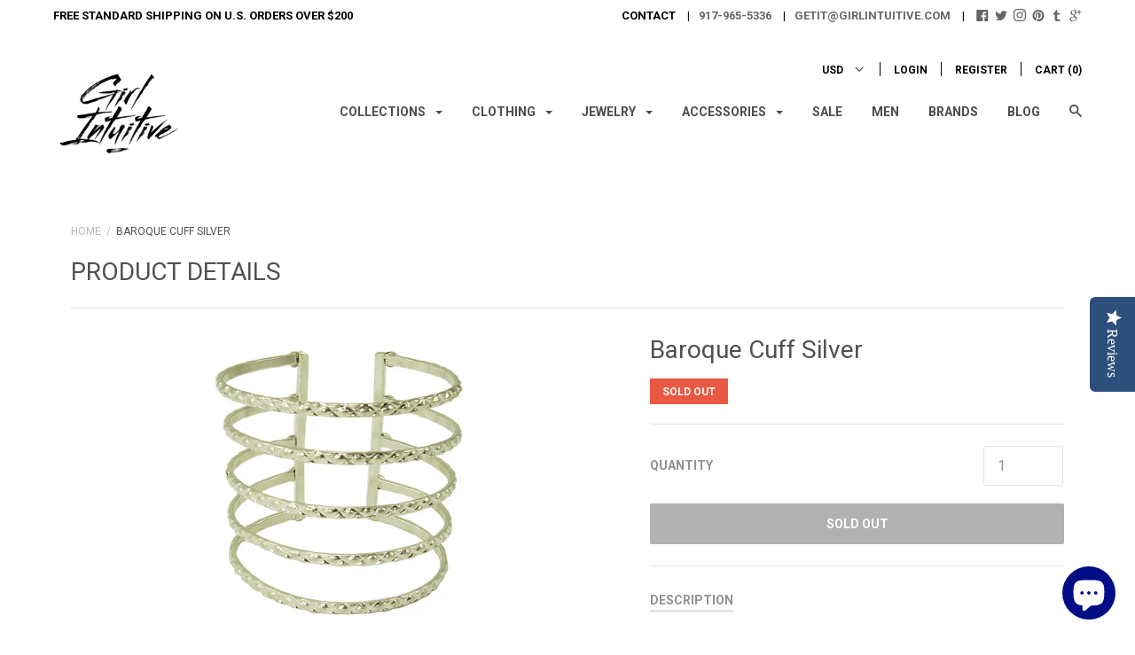

--- FILE ---
content_type: text/html; charset=utf-8
request_url: https://lumifish-pop-up.appspot.com/popup.js?v=v1&shop=shopintuitive-com.myshopify.com
body_size: 2357
content:
(function () {
  var id = '5744863563743232';
  var lastShownStorageKey = 'lumifish-pop-up.appspot.com.' + id + '.lastShown';
  var mobile = window.matchMedia("only screen and (max-width: 600px)").matches;

  if (sessionStorage && sessionStorage.getItem(lastShownStorageKey)) {
    return;
  }

  var mobileSettings = {"appearsAfter":"1","show":"always","enabled":true,"disappearsAfter":""};
  var desktopSettings = {"enabled":true,"show":"always","appearsAfter":"1","disappearsAfter":""};
  var settings = mobile ? mobileSettings : desktopSettings;
  if (!settings.enabled === true) {
    return;
  }

  var localStorageSupported = {
    get: function () {
      var test = 'test';
      try {
        localStorage.setItem(test, test);
        localStorage.removeItem(test);
        return true;
      } catch (e) {
        return false;
      }
    }
  };

  if (localStorageSupported) {
    var updatedAt = new Date('2026-01-10T12:27:36.772Z');
    var lastShown = new Date(localStorage.getItem(lastShownStorageKey));

    var now = new Date();
    var shownDaysAgo = getDays(now) - getDays(lastShown);

    function getDays(date) {
      return date.getTime() / (1000 * 60 * 60 * 24);
    }

    if (settings.show === 'onceAfterEdit' && lastShown > updatedAt) {
      return;
    }

    if (settings.show === 'oncePerWeek' && shownDaysAgo < 7) {
      return;
    }

    if (settings.show === 'oncePerMonth' && shownDaysAgo < 30) {
      return;
    }
  }

  var totalSheets = 3;
  function loadStylesheet(url, callback) {
    var script = document.createElement('link');
    script.type = 'text/css';
    script.rel = 'stylesheet';
    script.onload = function () {
      totalSheets--;
      if (callback && totalSheets === 0) {
        callback();
      }
    };

    script.href = url;
    document.getElementsByTagName('head')[0].appendChild(script);
  };

  loadStylesheet('https://lumifish-pop-up.appspot.com/stylesheets/modal.css', renderPopup);
  loadStylesheet('https://lumifish-pop-up.appspot.com/stylesheets/popup.css', renderPopup);
  loadStylesheet('https://fonts.googleapis.com/css?family=Arima+Madurai|Cormorant+Garamond|Cormorant+Upright|Cuprum|Dosis|Halant|Kalam|Laila|Lekton|Nunito|Open+Sans:400,700|Raleway|Roboto|Roboto+Slab|Ubuntu', renderPopup);

  function renderPopup() {
    var showTimeout = (settings.appearsAfter && settings.appearsAfter > 0) ? settings.appearsAfter * 1000 : 0;
    var hideTimeout = (settings.disappearsAfter && settings.disappearsAfter > 0) ? settings.disappearsAfter * 1000 : 0;
    setTimeout(render, showTimeout);

    function render() {
      var modal, span;

      function hide() {
        modal.style.display = 'none';
      }

      function show() {
        modal.style.display = 'block';
      }

      var desktopModalContent = '<div id="lumifish-modal_5744863563743232" class="lumifish-modal desktop">    <div class="lumifish-modal-content desktop"><span class="lumifish-modal-close">×</span>        <div class="lumifish-popup desktop" style="background-color:#FFFFFF; border-width:0px;                border-color:#000000; border-radius:0px">                        <div id="82bb1160-ee1f-11f0-bbb9-5120774f823f" class="item" tabindex="-1">                                    <div class="content" style="                            top:-1px !important;                            left:0px !important;                            width:601.4814814814814px !important;                            height:406px !important;                            color:#000000 !important;                            font-family:&#34;Arima Madurai&#34;, cursive !important;                            font-size:16px !important;                            text-align:center !important;                            border-radius:0px !important;                            transform:none !important;                            z-index:1 !important;">                        <div class="text" style="                                                        background-color:transparent;                                                                                background-image:url(&#34;https://cdn.ampproject.org/i/s/storage.googleapis.com/lumifish-pop-up/shopintuitive-com.myshopify.com-1768048002513.png&#34;);                                                        color:#000000 !important;                                font-family:&#34;Arima Madurai&#34;, cursive !important;                                font-size:16px !important;                                text-align:center !important;                                opacity:1 !important;                                border-width:0px !important;                                border-color:#000000 !important;                                border-radius:0px !important">                                                                                </div>                    </div>                                </div>                    </div>    </div></div>';
      var mobileModalContent = '<div id="lumifish-modal_5744863563743232" class="lumifish-modal mobile">    <div class="lumifish-modal-content mobile"><span class="lumifish-modal-close">×</span>        <div class="lumifish-popup mobile" style="background-color:#FFFFFF; border-width:0px;                border-color:#000000; border-radius:0px">                        <div id="7fbb2220-856b-11ef-9682-e92e0c75918c" class="item" tabindex="-1">                                    <div class="content" style="                            top:-27px !important;                            left:0px !important;                            width:322.0524017467249px !important;                            height:590px !important;                            color:#000000 !important;                            font-family:&#34;Arima Madurai&#34;, cursive !important;                            font-size:16px !important;                            text-align:center !important;                            border-radius:0px !important;                            transform:rotate(-0.0009043044061531336rad) !important;                            z-index:1 !important;">                        <div class="text" style="                                                        background-color:transparent;                                                                                background-image:url(&#34;https://cdn.ampproject.org/i/s/storage.googleapis.com/lumifish-pop-up/shopintuitive-com.myshopify.com-1728388229665.png&#34;);                                                        color:#000000 !important;                                font-family:&#34;Arima Madurai&#34;, cursive !important;                                font-size:16px !important;                                text-align:center !important;                                opacity:1 !important;                                border-width:0px !important;                                border-color:#000000 !important;                                border-radius:0px !important">                                                                                </div>                    </div>                                </div>                    </div>    </div></div>';
      var modalContent = mobile ? mobileModalContent : desktopModalContent;

      document.body.insertAdjacentHTML('afterbegin', modalContent);

      modal = document.getElementById('lumifish-modal_' + id);
      span = modal.getElementsByClassName('lumifish-modal-close')[0];
      hide();

      // When the user clicks on <span> (x), close the modal
      span.onclick = function () {
        hide();
      };

      // When the user clicks anywhere outside of the modal, close it
      window.onclick = function (event) {
        if (event.target === modal) {
          hide();
        }
      };

      if (localStorageSupported) {
        localStorage.setItem(lastShownStorageKey, new Date());
      }

      if (sessionStorage) {
        sessionStorage.setItem(lastShownStorageKey, new Date());
      }

      if (hideTimeout > 0) {
        setTimeout(hide, hideTimeout);
      }

      var imageUrls = Array.prototype.slice.call(document.querySelectorAll('#lumifish-modal_' + id + ' div[style*="background-image"]')).map(e => (/(?:\(['"]?)(.*?)(?:['"]?\))/).exec(e.style.backgroundImage)[1]);
      var waitFor = imageUrls.length;
      if (waitFor === 0) {
        show();
      } else {
        var loaded = 0;
        imageUrls.forEach(url => {
          var img = new Image()
          img.src = url;
          img.onload = function () {
            loaded++;
            if (loaded === waitFor) {
              show();
            }
          };
        })
      }
    }
  };

})();

--- FILE ---
content_type: text/css; charset=UTF-8
request_url: https://lumifish-pop-up.appspot.com/stylesheets/modal.css
body_size: 221
content:
.lumifish-modal{position:fixed;z-index:2147483647;padding-top:100px;padding-bottom:100px;left:0;top:0;width:100%;height:100%;overflow:auto;background-color:#000;background-color:rgba(0,0,0,0.4)}.lumifish-modal.mobile{padding-top:50px;padding-bottom:50px}.lumifish-modal .lumifish-modal-content{margin:auto;max-width:600px;max-height:400px;position:relative;box-sizing:content-box;-webkit-box-sizing:content-box;-moz-box-sizing:content-box}.lumifish-modal .lumifish-modal-content.mobile{max-width:320px;max-height:560px}.lumifish-modal .lumifish-modal-close{float:none;background:#7f7f7f;color:#ffffff;line-height:19px;position:absolute;padding-left:0;top:11px;right:11px;border-radius:50%;text-align:center;height:20px;width:20px;text-decoration:none;font-weight:bold;font-family:Times, serif;font-size:19px;user-select:none;-webkit-font-smoothing:auto;z-index:2147483647}.lumifish-modal .lumifish-modal-close:hover,.lumifish-modal .lumifish-modal-close:focus{background:#000000;cursor:pointer}


--- FILE ---
content_type: text/javascript
request_url: https://www.girlintuitive.com/cdn/shop/t/37/assets/script.js?v=154726474732635883601613385131
body_size: 4486
content:
(function($2){"use strict";var pluginName="product",namespace="plugin_"+pluginName;function Plugin(element,options){this.element=$2(element),this.enableHistoryState=options.enableHistoryState,this.product=options.product,this.selectedVariantId=options.selectedVariantId,rivets.formatters.is_variant_on_sale=function(value){return!value||value.compare_at_price===null?!1:value.available&&value.compare_at_price>value.price},rivets.formatters.is_variant_sold_out=function(value){return value?value.available:!1},rivets.formatters.does_variant_exist=function(value){return value!==null},rivets.formatters.does_variant_not_exist_or_sold_out=function(value){return!value||value.available},rivets.formatters.max_allowed_quantity=function(value){return value&&value.inventory_management&&value.inventory_policy==="deny"?value.inventory_quantity:null},rivets.formatters.sale_percent=function(value){return value?-Math.round((value.compare_at_price-value.price)*100/value.compare_at_price)+"%":!1},this._init()}Plugin.prototype._init=function(){if(this.rivetsBinder=rivets.bind(this.element,{product:this.product,Currency:window.Currency}),this.element.find('[data-action="add-to-cart"]').on("click",$2.proxy(this.addToCart,this)),this.element.find('[data-action="close-form-status"]').on("click",function(e){$2(e.currentTarget).closest(".product__form-status").slideUp(),e.preventDefault()}),this.product.variants.length>1){var optionSelectors=new Shopify.OptionSelectors("product-select-"+this.product.id,{product:this.product,onVariantSelected:$2.proxy(this.onVariantSelected,this),enableHistoryState:this.enableHistoryState});optionSelectors.selectVariant(this.selectedVariantId);var productForm=this.element.find(".product__form");this.product.options.length===1&&productForm.find("#product-select-"+this.product.id+"-option-0").before('<label for="product-select-'+this.product.id+'-option-0">'+this.product.options[0]+"</label>");var selectorWrappers=productForm.find(".selector-wrapper"),selectorLabels=selectorWrappers.find("label"),selectorSelects=selectorWrappers.find("select");selectorWrappers.addClass("form__control"),selectorLabels.addClass("form__label"),selectorSelects.wrap('<div class="form__select"></div>').before('<svg class="icon icon-arrow-bottom"><use xlink:href="#icon-arrow-bottom"></use></svg>')}else this.onVariantSelected(this.product.variants[0]);this.element.find(".swatch__item").on("click",function(){var optionIndex=$2(this).closest(".swatch").attr("data-option-index"),optionValue=$2(this).find(":radio").val();$2(this).siblings().removeClass("swatch__item--active").end().addClass("swatch__item--active"),$2(this).closest(".product__form").find(".single-option-selector").eq(optionIndex).val(optionValue).trigger("change")});var sizeChart=$2(".product__size-chart");if(sizeChart.length>0){var sizeChartModal=$2(".size-chart-modal");$2('label[for="product-select-'+sizeChart.attr("data-product")+"-option-"+sizeChart.attr("data-option-index")+'"]').append(sizeChart),sizeChart.on("click",function(){sizeChartModal.bPopup({positionStyle:"fixed",closeClass:"modal__close",opacity:.5,transition:"slideDown",transitionClose:"slideDown"})})}},Plugin.prototype.onVariantSelected=function(variant){if(this.selectedVariant=variant,this.rivetsBinder.models.selected_variant=this.selectedVariant,variant){for(var i=0,length=variant.options.length;i<length;i++){var valueToCheck=variant.options[i],radioButton=this.element.find('.swatch[data-option-index="'+i+'"] :radio').filter(function(){return $2(this).val()===valueToCheck});radioButton.size()&&radioButton.attr("checked","checked").closest(".swatch__item").addClass("swatch__item--active").siblings().removeClass("swatch__item--active")}$2(document).trigger("variant.changed",variant)}},Plugin.prototype.addToCart=function(){var formData=this.serializeForm(this.element.find(".product__form")),self=this;this.rivetsBinder.models.is_adding_to_cart=!0,this.rivetsBinder.models.added_error_message=null;var afterRequest=function(data,textStatus,jqXhr){self.rivetsBinder.models.is_adding_to_cart=!1,self.element.find(".product__form-status").slideDown()};return CartJS.addItem(formData.id,formData.quantity,formData.properties,{success:function(data,textStatus,jqXhr){afterRequest(data,textStatus,jqXhr)},error:function(data,textStatus,jqXhr){self.rivetsBinder.models.added_error_message=data.responseJSON.description,afterRequest(data,textStatus,jqXhr)}}),!1},Plugin.prototype.serializeForm=function(form){var hash={};function stringKey(key,value){var beginBracket=key.lastIndexOf("[");if(beginBracket==-1){var hash2={};return hash2[key]=value,hash2}var newKey=key.substr(0,beginBracket),newValue={};return newValue[key.substring(beginBracket+1,key.length-1)]=value,stringKey(newKey,newValue)}var els=form.find(":input").get();return $2.each(els,function(){if(this.name&&!this.disabled&&(this.checked||/select|textarea/i.test(this.nodeName)||/hidden|text|search|tel|url|email|password|datetime|date|month|week|time|datetime-local|number|range|color/i.test(this.type))){var val=$2(this).val();$2.extend(!0,hash,stringKey(this.name,val))}}),hash},$2.fn[pluginName]=function(options){var method=!1,methodArgs=arguments;return typeof options=="string"&&(method=options),this.each(function(){var plugin=$2.data(this,namespace);!plugin&&!method?$2.data(this,namespace,new Plugin(this,options)):method&&callMethod(plugin,method,Array.prototype.slice.call(methodArgs,1))})}})(jQuery),function($2){$2.fn.pick=function(count){for(var howMany=count||4,index_array=[],original_obj_size=this.size(),i=0;i<original_obj_size;i++)index_array.push(i);var shuffle=function(v){for(var j,x,i2=v.length;i2;j=parseInt(Math.random()*i2),x=v[--i2],v[i2]=v[j],v[j]=x);return v},new_index_array=shuffle(index_array).slice(0,howMany);return this.each(function(i2){if($2.inArray(i2,new_index_array)===-1)$2(this).remove();else{var image=$2(this).find(".product-item__image");image.attr("src",image.attr("data-src"))}}).filter(function(){return this.parentNode!==null})}}(jQuery);var router=new RouterRouter;router.route("account/addresses",function(){$('[data-action="open-new-address-modal"]').on("click",function(e){$(".addresses__new").bPopup({positionStyle:"fixed",closeClass:"addresses__close",transition:"slideDown",transitionClose:"slideUp"}),e.preventDefault()}),$('[data-action="open-edit-address-modal"]').on("click",function(e){$('.addresses__edit[data-address="'+$(this).attr("data-address")+'"]').bPopup({positionStyle:"fixed",closeClass:"addresses__close",transition:"slideDown",transitionClose:"slideUp"}),e.preventDefault()})}),router.route("*all",function(){var pageOverlay=$(".page__overlay");$(".header__mobile-icon").on("click",function(event){var element=$(this);if(element.attr("data-has-menu")!=="false"){var tab=element.closest(".header__mobile-tab");tab.siblings().removeClass("header__mobile-tab--open").find(".header__mobile-content").slideUp(0),tab.toggleClass("header__mobile-tab--open"),tab.find(".header__mobile-content").slideToggle(150),tab.hasClass("header__mobile-tab--open")?(pageOverlay.addClass("page__overlay--open"),tab.find(".mobile-search__input").focus()):(pageOverlay.removeClass("page__overlay--open"),tab.find(".mobile-search__input").blur()),event.preventDefault()}}),$(".menu__icon-container").on("click",function(event){var menu=$(this).closest(".menu__item");menu.toggleClass("menu__item--open"),menu.hasClass("menu__item--open")?menu.children(".menu__links").slideDown():(menu.find(".menu__links").slideUp(),menu.find(".menu__item--open").removeClass("menu__item--open")),event.preventDefault()}),bouncefix.add("header__mobile-content"),$(".header__mobile-nav").Stickyfill(),$("body").on("click",'[data-action="open-quick-shop"]',function(){var productId=$(this).attr("data-product-id");return $('.quick-shop[data-product-id="'+productId+'"]').first().bPopup({positionStyle:"fixed",onOpen:function(){var quickShop=$(this),isInitialized=quickShop.attr("data-initialized");if(isInitialized==="false"){var slider=quickShop.find(".quick-shop__slideshow").slick({fade:!0,adaptiveHeight:!0,lazyLoad:"progressive",arrows:!1,dots:!1}).slick("getSlick");window["initializeQuickShop"+productId](),$(document).on("variant.changed",function(event,variant){if(variant.featured_image){var position=quickShop.find('.quick-shop__slideshow-slide[data-image-id="'+variant.featured_image.id+'"]').index();slider.goTo(position)}}),quickShop.attr("data-initialized","true")}}}),!1});var shopCurrency=window.shop.shopCurrency,currencySelector=$(".currency-selector__select");Currency.moneyFormats[shopCurrency].money_with_currency_format=window.shop.moneyWithCurrencyFormat,Currency.moneyFormats[shopCurrency].money_format=window.shop.moneyFormat;var defaultCurrency="USD",cookieCurrency=Currency.cookie.read();cookieCurrency==null?shopCurrency!==defaultCurrency?Currency.convertAll(shopCurrency,defaultCurrency):Currency.currentCurrency=defaultCurrency:currencySelector.size()&&currencySelector.find("option[value="+cookieCurrency+"]").size()===0?(Currency.currentCurrency=shopCurrency,Currency.cookie.write(shopCurrency)):cookieCurrency===shopCurrency?Currency.currentCurrency=shopCurrency:Currency.convertAll(shopCurrency,cookieCurrency),currencySelector.val(Currency.currentCurrency).change(function(){var newCurrency=$(this).val();Currency.convertAll(Currency.currentCurrency,newCurrency),$(".selected-currency").text(Currency.currentCurrency)}),$('[data-action="open-mega-search"]').on("click",function(){return $(".mega-search").bPopup({positionStyle:"fixed",closeClass:"icon-cross",opacity:.8,position:["auto",200],onOpen:function(){setTimeout(function(){$(".mega-search__input").focus()},0)}}),!1});var autocompleteXhr,suggestionsBinder=rivets.bind($(".mega-search"),{loading:!1,suggestions:[],Currency:window.Currency});$(".mega-search__input").autoComplete({minChars:1,delay:50,source:function(term,done){try{autocompleteXhr.abort()}catch(e){}suggestionsBinder.models.loading=!0;var searchData={q:term+"*",view:"json"};window.features.searchMode==="products"&&(searchData.type="product"),autocompleteXhr=$.ajax({url:"/search",dataType:"json",data:searchData}).then(function(data){suggestionsBinder.models.suggestions=data,suggestionsBinder.models.loading=!1})},onSelect:function(e,term,item){location.href=item.attr("data-url"),e.preventDefault()}}),(!Modernizr.touchevents||Modernizr.mq("(min-width: 1025px)"))&&$(".product-item:not(.related-products__item) .product-item__image[data-alternate-src]").each(function(index,item){var image=$(item),alternateImage=new Image;alternateImage.src=image.attr("data-alternate-src"),alternateImage.className="product-item__image product-item__image--alternate",alternateImage.onload=function(){image.after(alternateImage),image.closest(".product-item__figure").addClass("product-item__figure--alternate-image-loaded")}})}),router.route("cart",function(){$(".cart__note").on("change",function(){CartJS.setNote($(this).val())}),$(".cart-item__quantity").on("change",function(){var element=$(this),lineItem=element.closest(".cart-item"),lineIndex=parseInt(lineItem.attr("data-index"));CartJS.updateItem(lineIndex,element.val(),null,{success:function(data){var lineItemLinePrice=data.items[lineIndex-1].line_price,moneyFormat=CartJS.settings.moneyFormat;window.Currency!=null&&(lineItemLinePrice=Currency.convert(lineItemLinePrice,CartJS.settings.currency,window.Currency.currentCurrency),moneyFormat=window.Currency.moneyFormats[window.Currency.currentCurrency].money_format),lineItem.find(".cart-item__line-price").html(Shopify.formatMoney(lineItemLinePrice,moneyFormat))}})});var shippingEstimator=$(".shipping-estimator");$(".shipping-estimator__submit").on("click",function(){return CartJS.settings.rivetsModels.shipping.is_submitting=!0,$.ajax({method:"GET",url:"/cart/shipping_rates.json",data:{shipping_address:{country:shippingEstimator.find("#address_country").val(),province:shippingEstimator.find("#address_province").val(),zip:shippingEstimator.find("#address_zip").val()}}}).done(function(results){results.shipping_rates.forEach(function(item,index){results.shipping_rates[index].price*=100}),results.shipping_rates.length>0&&(CartJS.settings.rivetsModels.shipping.first_price=results.shipping_rates[0].price),CartJS.settings.rivetsModels.shipping.is_submitting=!1,CartJS.settings.rivetsModels.shipping.has_rates=!0,CartJS.settings.rivetsModels.shipping.has_errors=!1,CartJS.settings.rivetsModels.shipping.rates=results.shipping_rates}).error(function(results){var response=results.responseJSON,errors=[];for(var key in response)response.hasOwnProperty(key)&&errors.push({key:key,value:response[key][0]});CartJS.settings.rivetsModels.shipping.is_submitting=!1,CartJS.settings.rivetsModels.shipping.has_rates=!0,CartJS.settings.rivetsModels.shipping.has_errors=!0,CartJS.settings.rivetsModels.shipping.errors=errors}),!1}),new Shopify.CountryProvinceSelector("address_country","address_province",{hideElement:"address_province_container"})}),router.route("collections/*type",function(){if(Shopify.queryParams={},$(".header__push-filter--sort select").val(window.shop.collectionSortBy).on("change",function(){Shopify.queryParams.sort_by=$(this).val(),location.search=decodeURIComponent($.param(Shopify.queryParams))}),location.search.length)for(var aKeyValue,i=0,aCouples=location.search.substr(1).split("&");i<aCouples.length;i++)aKeyValue=aCouples[i].split("="),aKeyValue.length>1&&(Shopify.queryParams[decodeURIComponent(aKeyValue[0])]=decodeURIComponent(aKeyValue[1]));$(".header__push-filter--tags select").on("change",function(event){window.location.href=$(event.currentTarget).find(":selected").val()}),$(".collection__list").infiniteScrollHelper({loadingClassTarget:".collection__loader",loadingClass:"collection__loader--loading",startingPageCount:window.shop.currentPage,hasMore:!0,loadMore:function(page,done){var loadingTarget=$(this.loadingClassTarget);if(!this.hasMore||loadingTarget.length==0){done();return}var targetUrl=$.query.load(loadingTarget.attr("data-next-page"));targetUrl=targetUrl.set("page",page),$.ajax({url:location.protocol+"//"+location.host+location.pathname,data:targetUrl.toString().slice(1)}).then(function(content){if(done(),content.trim()=="")$(".collection__list").infiniteScrollHelper("destroy"),loadingTarget.remove();else{var domContent=$(content);(!Modernizr.touchevents||Modernizr.mq("(min-width: 1025px)"))&&domContent.find(".product-item__image[data-alternate-src]").each(function(index,item){var image=$(item),alternateImage=new Image;alternateImage.src=image.attr("data-alternate-src"),alternateImage.className="product-item__image product-item__image--alternate",alternateImage.onload=function(){image.after(alternateImage),image.closest(".product-item__figure").addClass("product-item__figure--alternate-image-loaded")}}),$(".collection__list").append(domContent)}})}})}),router.route("",function(){var isMobile=Modernizr.mq("(max-width: 48em)");$(".slideshow__slides").slick({autoplay:!0,autoplaySpeed:6e3,adaptiveHeight:!0,useTransform:!0,dots:!1,fade:!0,appendArrows:$(".slideshow"),prevArrow:$(".slideshow__prev"),nextArrow:$(".slideshow__next")}),$(".slideshow__prev, .slideshow__next").on("click",function(e){e.preventDefault()});var formatInstagramDate=function(image){var date=new Date(image.created_time*1e3);m=date.getMonth(),d=date.getDate(),y=date.getFullYear();var monthNames=["Jan","Feb","Mar","Apr","May","Jun","Jul","Aug","Sep","Oct","Nov","Dec"];return image.created_time=monthNames[m]+" "+d+", "+y,!0};if(isMobile)var resolution="low_resolution";else var resolution="low_resolution";var feed=new Instafeed({get:"user",userId:"self",accessToken:"312072554.6a7999e.be5f5911437042ecac8d220f836c276b",sortBy:"most-recent",limit:5,resolution:resolution,template:'<div class="instagram__image-wrapper"><a href="{{link}}" target="_blank"><div class="instagram__overlay"><p class="instagram__caption">{{caption}}</p><time class="instagram__date">{{model.created_time}}</time></div><img class="instagram__image" src="{{image}}"/></a></div>',after:function(){var images=$(".instagram__image-wrapper");images.filter(":nth-child(2n + 1)").addClass("grid__item--mobile-first"),images.filter(":nth-child(5n + 1)").addClass("grid__item--tablet-first grid__item--desktop-first")},filter:$.proxy(formatInstagramDate)}),displayInstagramOnMobile=!0;(!isMobile||displayInstagramOnMobile&&isMobile)&&feed.run()}),router.route("account/login",function(){var switchToRecoverForm=function(){$(".account__login, .account__recover").toggle(),$(".header__push-title").text("Recover your password")};$('[data-action="display-recover-form"]').on("click",function(){return switchToRecoverForm(),!1}),(window.location.hash==="#recover"||window.recoverPassword===!0)&&switchToRecoverForm()});var productRoute=function(){var productSlideshow=$(".product__slideshow--main"),productSlideshowImages=productSlideshow.find(".product__slideshow-slide");productSlideshow.on("init afterChange",function(event,slick){var currentSlide=$(slick.$slides[slick.currentSlide]);!currentSlide.attr("data-slide-initialized")&&!Modernizr.touchevents&&currentSlide.zoom({url:currentSlide.attr("data-image-large-url"),touch:!1,magnify:"1",onZoomIn:function(){$(this).prev().addClass("product__slideshow-image--zoomed")},onZoomOut:function(){$(this).prev().removeClass("product__slideshow-image--zoomed")}})}),productSlideshow.slick({useTransform:!0,adaptiveHeight:!0,initialSlide:parseInt(productSlideshow.attr("data-initial-slide")),dots:!0}),$(".product__slideshow-nav-image").on("click",function(e){productSlideshow.slick("slickGoTo",parseInt($(this).attr("data-slide-index"))),e.preventDefault()}),$(document).on("variant.changed",function(event,variant){if(variant.featured_image){var itemToFind=productSlideshowImages.filter('[data-image-id="'+variant.featured_image.id+'"]'),index=productSlideshowImages.index(itemToFind);productSlideshow.slick("slickGoTo",index)}}),$(".product__tab-title").on("click",function(){var element=$(this),tabsContent=element.closest(".product__tabs").find(".product__tabs-content .product__tab-content");element.hasClass("product__tab-title--active")||(element.siblings().removeClass("product__tab-title--active").end().addClass("product__tab-title--active"),tabsContent.filter(".product__tab-content--active").fadeOut(125,function(){tabsContent.removeClass("product__tab-content--active").eq(element.attr("data-tab-index")).addClass("product__tab-content--active").fadeIn(125)}))}),$(".product__tab-selector select").on("change",function(){var element=$(this),tabsContent=element.closest(".product__tabs").find(".product__tabs-content .product__tab-content");tabsContent.filter(".product__tab-content--active").fadeOut(125,function(){tabsContent.removeClass("product__tab-content--active").eq(element.val()).addClass("product__tab-content--active").fadeIn(125)})})};router.route("products/*type",productRoute),router.route("collections/*collection/products/*type",productRoute),router.route("search",function(){$(".collection__list").infiniteScrollHelper({loadingClassTarget:".collection__loader",loadingClass:"collection__loader--loading",startingPageCount:window.shop.currentPage,hasMore:!0,loadMore:function(page,done){var loadingTarget=$(this.loadingClassTarget);if(!this.hasMore||loadingTarget.length==0){done();return}var targetUrl=$.query.load(loadingTarget.attr("data-next-page"));targetUrl=targetUrl.set("page",page),$.ajax({url:location.protocol+"//"+location.host+location.pathname,data:targetUrl.toString().slice(1)}).then(function(content){if(done(),content.trim()=="")$(".collection__list").infiniteScrollHelper("destroy"),loadingTarget.remove();else{var domContent=$(content);(!Modernizr.touchevents||Modernizr.mq("(min-width: 1025px)"))&&domContent.find(".product-item__image[data-alternate-src]").each(function(index,item){var image=$(item),alternateImage=new Image;alternateImage.src=image.attr("data-alternate-src"),alternateImage.className="product-item__image product-item__image--alternate",alternateImage.onload=function(){image.after(alternateImage),image.closest(".product-item__figure").addClass("product-item__figure--alternate-image-loaded")}}),$(".collection__list").append(domContent)}})}})});
//# sourceMappingURL=/cdn/shop/t/37/assets/script.js.map?v=154726474732635883601613385131


--- FILE ---
content_type: text/javascript
request_url: https://www.girlintuitive.com/cdn/shop/t/37/assets/libs.js?v=65790490022424120861534932739
body_size: 31925
content:
if(typeof Shopify=="undefined"&&(Shopify={}),Shopify.getCart=function(callback){jQuery.getJSON("/cart.js",function(cart,textStatus){typeof callback=="function"?callback(cart):Shopify.onCartUpdate(cart)})},function(t){t.fn.autoComplete=function(e){var o=t.extend({},t.fn.autoComplete.defaults,e);return typeof e=="string"?(this.each(function(){var o2=t(this);e=="destroy"&&(t(window).off("resize.autocomplete",o2.updateSC),o2.off("blur.autocomplete focus.autocomplete keydown.autocomplete keyup.autocomplete"),o2.data("autocomplete")?o2.attr("autocomplete",o2.data("autocomplete")):o2.removeAttr("autocomplete"),t(o2.data("sc")).remove(),o2.removeData("sc").removeData("autocomplete"))}),this):this.each(function(){function e2(t2){var e3=i.val();if(i.cache[e3]=t2,t2.length&&e3.length>=o.minChars){for(var n="",r=0;r<t2.length;r++)n+=o.renderItem(t2[r],e3);i.sc.html(n),i.updateSC(0)}else i.sc.hide()}var i=t(this);i.sc=t(".mega-search__suggestions"),i.data("sc",i.sc).data("autocomplete",i.attr("autocomplete")),i.attr("autocomplete","off"),i.cache={},i.last_val="",i.updateSC=function(e3,o2){if(!e3&&(i.sc.show(),i.sc.maxHeight||(i.sc.maxHeight=parseInt(i.sc.css("max-height"))),i.sc.suggestionHeight||(i.sc.suggestionHeight=t(".autocomplete-suggestion",i.sc).first().outerHeight()),i.sc.suggestionHeight))if(o2){var n=i.sc.scrollTop(),r=o2.offset().top-i.sc.offset().top;r+i.sc.suggestionHeight-i.sc.maxHeight>0?i.sc.scrollTop(r+i.sc.suggestionHeight+n-i.sc.maxHeight):0>r&&i.sc.scrollTop(r+n)}else i.sc.scrollTop(0)},t(window).on("resize.autocomplete",i.updateSC),i.sc.on("mouseleave",".autocomplete-suggestion",function(){t(".autocomplete-suggestion.selected").removeClass("selected")}),i.sc.on("mouseenter",".autocomplete-suggestion",function(){t(".autocomplete-suggestion.selected").removeClass("selected"),t(this).addClass("selected")}),i.sc.on("mousedown",".autocomplete-suggestion",function(e3){var n=t(this),r=n.data("val");return(r||n.hasClass("autocomplete-suggestion"))&&(i.val(r),o.onSelect(e3,r,n),i.sc.hide()),!1}),i.on("blur.autocomplete",function(){try{over_sb=t(".autocomplete-suggestions:hover").length}catch(e3){over_sb=0}over_sb?i.is(":focus")||setTimeout(function(){i.focus()},20):(i.last_val=i.val(),i.sc.hide(),setTimeout(function(){i.sc.hide()},350))}),o.minChars||i.on("focus.autocomplete",function(){i.last_val="\n",i.trigger("keyup.autocomplete")}),i.on("keydown.autocomplete",function(e3){if((e3.which==40||e3.which==38)&&i.sc.html()){var n,r=t(".autocomplete-suggestion.selected",i.sc);return r.length?(n=e3.which==40?r.next(".autocomplete-suggestion"):r.prev(".autocomplete-suggestion"),n.length?(r.removeClass("selected"),n.addClass("selected")):(r.removeClass("selected"),n=0)):(n=e3.which==40?t(".autocomplete-suggestion",i.sc).first():t(".autocomplete-suggestion",i.sc).last(),n.addClass("selected")),i.updateSC(0,n),!1}if(e3.which==27)i.val(i.last_val).sc.hide();else if(e3.which==13||e3.which==9){var r=t(".autocomplete-suggestion.selected",i.sc);r.length&&i.sc.is(":visible")&&(o.onSelect(e3,r.data("val"),r),setTimeout(function(){i.sc.hide()},20))}}),i.on("keyup.autocomplete",function(n){if(!~t.inArray(n.which,[13,27,35,36,37,38,39,40])){var r=i.val();if(r.length>=o.minChars){if(r!=i.last_val){if(i.last_val=r,clearTimeout(i.timer),o.cache){if(r in i.cache)return void e2(i.cache[r]);for(var s=1;s<r.length-o.minChars;s++){var a=r.slice(0,r.length-s);if(a in i.cache&&!i.cache[a].length)return void e2([])}}i.timer=setTimeout(function(){o.source(r,e2)},o.delay)}}else i.last_val=r,i.sc.hide()}})})},t.fn.autoComplete.defaults={source:0,minChars:3,delay:150,cache:1,menuClass:"",appendTo:"body",renderItem:function(t2,e){e=e.replace(/[-\/\\^$*+?.()|[\]{}]/g,"\\$&");var o=new RegExp("("+e.split(" ").join("|")+")","gi");return'<div class="autocomplete-suggestion" data-val="'+t2+'">'+t2.replace(o,"<b>$1</b>")+"</div>"},onSelect:function(t2,e,o){}}}(jQuery),function(t,e){typeof define=="function"&&define.amd?define([],function(){return t.returnExportsGlobal=e()}):typeof exports=="object"?module.exports=e():t.bouncefix=e()}(this,function(){var t;t=function(){function t2(t3,e2,o2,i2){this.el=t3,this.eventName=e2,this.handler=o2,this.context=i2,this.add()}return t2.prototype._handler=function(t3,e2){var o2={};for(var i2 in t3)o2[i2]=t3[i2];o2.stopPropagation=function(){t3.stopPropagation?t3.stopPropagation():t3.cancelBubble=!0},o2.preventDefault=function(){t3.preventDefault?t3.preventDefault():t3.returnValue=!1},this.handler.call(this.context||e2,o2)},t2.prototype.add=function(){var t3=this;t3.cachedHandler=function(e2){t3._handler.call(t3,e2,this)},t3.el.addEventListener(t3.eventName,t3.cachedHandler,!1)},t2.prototype.remove=function(){this.el.removeEventListener(this.eventName,this.cachedHandler)},t2}();var e;e=function(){var t2={};return t2.getTargetedEl=function(t3,e2){for(;!(t3.classList.contains(e2)||!(t3=t3.parentElement)););return t3},t2.isScrollable=function(t3){return t3.scrollHeight>t3.offsetHeight},t2.scrollToEnd=function(t3){var e2=t3.scrollTop,o2=t3.offsetHeight,i2=t3.scrollHeight;0>=e2&&(t3.scrollTop=1),e2+o2>=i2&&(t3.scrollTop=i2-o2-1)},t2}();var o;o=function(t2,e2){var o2=function(e3){if(!(this instanceof o2))return new o2(e3);if(!e3)throw new Error('"className" argument is required');this.className=e3,this.startListener=new t2(document,"touchstart",this.touchStart,this),this.endListener=new t2(document,"touchend",this.touchEnd,this)};return o2.prototype.touchStart=function(o3){var i2=e2.getTargetedEl(o3.target,this.className);return i2&&e2.isScrollable(i2)?e2.scrollToEnd(i2):void(i2&&!this.moveListener&&(this.moveListener=new t2(i2,"touchmove",this.touchMove,this)))},o2.prototype.touchMove=function(t3){t3.preventDefault()},o2.prototype.touchEnd=function(t3){this.moveListener&&(this.moveListener.remove(),delete this.moveListener)},o2.prototype.remove=function(){this.startListener.remove(),this.endListener.remove()},o2}(t,e);var i;return i=function(t2){var e2={cache:{}};return e2.add=function(e3){this.cache[e3]||(this.cache[e3]=new t2(e3))},e2.remove=function(t3){this.cache[t3]&&(this.cache[t3].remove(),delete this.cache[t3])},e2}(o)}),function(t){"use strict";t.fn.bPopup=function(e,o){function i(){m(_.onOpen),U=(M.data("bPopup")||0)+1,b=B+U+"__",C=_.position[1]!=="auto",S=_.position[0]!=="auto",T=_.positionStyle==="fixed",A=j.outerHeight(!0),I=j.outerWidth(!0),_.loadUrl?n():r()}function n(){switch(_.contentContainer=t(_.contentContainer||j),_.content){case"iframe":var e2=t('<iframe class="b-iframe" '+_.iframeAttr+"></iframe>");e2.appendTo(_.contentContainer),A=j.outerHeight(!0),I=j.outerWidth(!0),r(),e2.attr("src",_.loadUrl),m(_.loadCallback);break;case"image":r(),t("<img />").load(function(){m(_.loadCallback),l(t(this))}).attr("src",_.loadUrl).hide().appendTo(_.contentContainer);break;default:r(),t('<div class="b-ajax-wrapper"></div>').load(_.loadUrl,_.loadData,function(e3,o2,i2){m(_.loadCallback,o2),l(t(this))}).hide().appendTo(_.contentContainer)}}function r(){_.modal&&t('<div class="b-modal '+b+'"></div>').css({backgroundColor:_.modalColor,position:"fixed",top:0,right:0,bottom:0,left:0,opacity:0,zIndex:_.zIndex+U}).appendTo(_.appendTo).fadeTo(_.speed,_.opacity),y(),j.data("bPopup",_).data("id",b).css({left:_.transition=="slideIn"||_.transition=="slideBack"?_.transition=="slideBack"?E.scrollLeft()+R:-1*(x+I):h(!(!_.follow[0]&&S||T)),position:_.positionStyle||"absolute",top:_.transition=="slideDown"||_.transition=="slideUp"?_.transition=="slideUp"?E.scrollTop()+L:$2+-1*A:f(!(!_.follow[1]&&C||T)),"z-index":_.zIndex+U+1}).each(function(){_.appending&&t(this).appendTo(_.appendTo)}),d(!0)}function s(){return _.modal&&t(".b-modal."+j.data("id")).fadeTo(_.speed,0,function(){t(this).remove()}),c(),clearTimeout(O),d(),!1}function a(e2){L=g(),R=w(),k=v(),(k.x||k.y)&&(clearTimeout(P),P=setTimeout(function(){y(),e2=e2||_.followSpeed;var o2={};k.x&&(o2.left=_.follow[0]?h(!0):"auto"),k.y&&(o2.top=_.follow[1]?f(!0):"auto"),j.dequeue().each(function(){T?t(this).css({left:x,top:$2}):t(this).animate(o2,e2,_.followEasing)})},50))}function l(t2){var e2=t2.width(),o2=t2.height(),i2={};_.contentContainer.css({height:o2,width:e2}),o2>=j.height()&&(i2.height=j.height()),e2>=j.width()&&(i2.width=j.width()),A=j.outerHeight(!0),I=j.outerWidth(!0),y(),_.contentContainer.css({height:"auto",width:"auto"}),i2.left=h(!(!_.follow[0]&&S||T)),i2.top=f(!(!_.follow[1]&&C||T)),j.animate(i2,250,function(){t2.show(),k=v()})}function u(){M.data("bPopup",U),j.delegate(".bClose, ."+_.closeClass,"click."+b,s),_.modalClose&&t(".b-modal."+b).css("cursor","pointer").bind("click",s),H||!_.follow[0]&&!_.follow[1]||M.bind("scroll."+b,function(){if(k.x||k.y){var t2={};k.x&&(t2.left=_.follow[0]?h(!T):"auto"),k.y&&(t2.top=_.follow[1]?f(!T):"auto"),j.dequeue().animate(t2,_.followSpeed,_.followEasing)}}).bind("resize."+b,function(){a()}),_.escClose&&E.bind("keydown."+b,function(t2){t2.which==27&&s()})}function c(){_.scrollBar||t("html").css("overflow","auto"),t(".b-modal."+b).unbind("click"),E.unbind("keydown."+b),M.unbind("."+b).data("bPopup",M.data("bPopup")-1>0?M.data("bPopup")-1:null),j.undelegate(".bClose, ."+_.closeClass,"click."+b,s).data("bPopup",null)}function d(t2){function e2(e3){j.css({display:"block",opacity:1}).animate(e3,_.speed,_.easing,function(){p(t2)})}switch(t2?_.transition:_.transitionClose||_.transition){case"slideIn":e2({left:t2?h(!(!_.follow[0]&&S||T)):E.scrollLeft()-(I||j.outerWidth(!0))-N});break;case"slideBack":e2({left:t2?h(!(!_.follow[0]&&S||T)):E.scrollLeft()+R+N});break;case"slideDown":e2({top:t2?f(!(!_.follow[1]&&C||T)):E.scrollTop()-(A||j.outerHeight(!0))-N});break;case"slideUp":e2({top:t2?f(!(!_.follow[1]&&C||T)):E.scrollTop()+L+N});break;default:j.stop().fadeTo(_.speed,t2?1:0,function(){p(t2)})}}function p(t2){t2?(u(),m(o),_.autoClose&&(O=setTimeout(s,_.autoClose))):(j.hide(),m(_.onClose),_.loadUrl&&(_.contentContainer.empty(),j.css({height:"auto",width:"auto"})))}function h(t2){return t2?x+E.scrollLeft():x}function f(t2){return t2?$2+E.scrollTop():$2}function m(e2,o2){t.isFunction(e2)&&e2.call(j,o2)}function y(){$2=C?_.position[1]:Math.max(0,(L-j.outerHeight(!0))/2-_.amsl),x=S?_.position[0]:(R-j.outerWidth(!0))/2,k=v()}function v(){return{x:R>j.outerWidth(!0),y:L>j.outerHeight(!0)}}function g(){return M.height()}function w(){return M.width()}t.isFunction(e)&&(o=e,e=null);var _=t.extend({},t.fn.bPopup.defaults,e);_.scrollBar||t("html").css("overflow","hidden");var b,k,C,S,T,$2,x,A,I,P,O,j=this,E=t(document),D=window,M=t(D),L=g(),R=w(),B="__b-popup",H=/OS 6(_\d)+/i.test(navigator.userAgent),N=200,U=0;return j.close=function(){s()},j.reposition=function(t2){a(t2)},j.each(function(){t(this).data("bPopup")||i()})},t.fn.bPopup.defaults={amsl:50,appending:!0,appendTo:"body",autoClose:!1,closeClass:"b-close",content:"ajax",contentContainer:!1,easing:"swing",escClose:!0,follow:[!0,!0],followEasing:"swing",followSpeed:500,iframeAttr:'scrolling="no" frameborder="0"',loadCallback:!1,loadData:!1,loadUrl:!1,modal:!0,modalClose:!0,modalColor:"#000",onClose:!1,onOpen:!1,opacity:.7,position:["auto","auto"],positionStyle:"absolute",scrollBar:!0,speed:250,transition:"fadeIn",transitionClose:!1,zIndex:9997}}(jQuery),function(){function t(t2,o2,i2,n){return new e(t2,o2,i2,n)}function e(t2,e2,i2,n){this.options=n||{},this.options.adapters=this.options.adapters||{},this.obj=t2,this.keypath=e2,this.callback=i2,this.objectPath=[],this.parse(),o(this.target=this.realize())&&this.set(!0,this.key,this.target,this.callback)}function o(t2){return typeof t2=="object"&&t2!==null}function i(t2){throw new Error("[sightglass] "+t2)}t.adapters={},e.tokenize=function(t2,e2,o2){var i2,n,r=[],s={i:o2,path:""};for(i2=0;i2<t2.length;i2++)n=t2.charAt(i2),~e2.indexOf(n)?(r.push(s),s={i:n,path:""}):s.path+=n;return r.push(s),r},e.prototype.parse=function(){var o2,n,r=this.interfaces();r.length||i("Must define at least one adapter interface."),~r.indexOf(this.keypath[0])?(o2=this.keypath[0],n=this.keypath.substr(1)):(typeof(o2=this.options.root||t.root)=="undefined"&&i("Must define a default root adapter."),n=this.keypath),this.tokens=e.tokenize(n,r,o2),this.key=this.tokens.pop()},e.prototype.realize=function(){var t2,e2=this.obj,i2=!1;return this.tokens.forEach(function(n,r){o(e2)?(typeof this.objectPath[r]!="undefined"?e2!==(t2=this.objectPath[r])&&(this.set(!1,n,t2,this.update.bind(this)),this.set(!0,n,e2,this.update.bind(this)),this.objectPath[r]=e2):(this.set(!0,n,e2,this.update.bind(this)),this.objectPath[r]=e2),e2=this.get(n,e2)):(i2===!1&&(i2=r),(t2=this.objectPath[r])&&this.set(!1,n,t2,this.update.bind(this)))},this),i2!==!1&&this.objectPath.splice(i2),e2},e.prototype.update=function(){var t2,e2;(t2=this.realize())!==this.target&&(o(this.target)&&this.set(!1,this.key,this.target,this.callback),o(t2)&&this.set(!0,this.key,t2,this.callback),e2=this.value(),this.target=t2,this.value()!==e2&&this.callback())},e.prototype.value=function(){return o(this.target)?this.get(this.key,this.target):void 0},e.prototype.setValue=function(t2){o(this.target)&&this.adapter(this.key).set(this.target,this.key.path,t2)},e.prototype.get=function(t2,e2){return this.adapter(t2).get(e2,t2.path)},e.prototype.set=function(t2,e2,o2,i2){var n=t2?"observe":"unobserve";this.adapter(e2)[n](o2,e2.path,i2)},e.prototype.interfaces=function(){var e2=Object.keys(this.options.adapters);return Object.keys(t.adapters).forEach(function(t2){~e2.indexOf(t2)||e2.push(t2)}),e2},e.prototype.adapter=function(e2){return this.options.adapters[e2.i]||t.adapters[e2.i]},e.prototype.unobserve=function(){var t2;this.tokens.forEach(function(e2,o2){(t2=this.objectPath[o2])&&this.set(!1,e2,t2,this.update.bind(this))},this),o(this.target)&&this.set(!1,this.key,this.target,this.callback)},typeof module!="undefined"&&module.exports?module.exports=t:typeof define=="function"&&define.amd?define([],function(){return this.sightglass=t}):this.sightglass=t}.call(this),function(){var t,e,o,i,n=function(t2,e2){return function(){return t2.apply(e2,arguments)}},r=[].slice,s={}.hasOwnProperty,a=function(t2,e2){function o2(){this.constructor=t2}for(var i2 in e2)s.call(e2,i2)&&(t2[i2]=e2[i2]);return o2.prototype=e2.prototype,t2.prototype=new o2,t2.__super__=e2.prototype,t2},l=[].indexOf||function(t2){for(var e2=0,o2=this.length;o2>e2;e2++)if(e2 in this&&this[e2]===t2)return e2;return-1};t={options:["prefix","templateDelimiters","rootInterface","preloadData","handler"],extensions:["binders","formatters","components","adapters"],public:{binders:{},components:{},formatters:{},adapters:{},prefix:"rv",templateDelimiters:["{","}"],rootInterface:".",preloadData:!0,handler:function(t2,e2,o2){return this.call(t2,e2,o2.view.models)},configure:function(e2){var o2,i2,n2,r2;e2==null&&(e2={});for(n2 in e2)if(r2=e2[n2],n2==="binders"||n2==="components"||n2==="formatters"||n2==="adapters")for(i2 in r2)o2=r2[i2],t[n2][i2]=o2;else t.public[n2]=r2},bind:function(e2,o2,i2){var n2;return o2==null&&(o2={}),i2==null&&(i2={}),n2=new t.View(e2,o2,i2),n2.bind(),n2},init:function(e2,o2,i2){var n2,r2;return i2==null&&(i2={}),o2==null&&(o2=document.createElement("div")),e2=t.public.components[e2],o2.innerHTML=e2.template.call(this,o2),n2=e2.initialize.call(this,o2,i2),r2=new t.View(o2,n2),r2.bind(),r2}}},window.jQuery||window.$?(i="on"in jQuery.prototype?["on","off"]:["bind","unbind"],e=i[0],o=i[1],t.Util={bindEvent:function(t2,o2,i2){return jQuery(t2)[e](o2,i2)},unbindEvent:function(t2,e2,i2){return jQuery(t2)[o](e2,i2)},getInputValue:function(t2){var e2;return e2=jQuery(t2),e2.attr("type")==="checkbox"?e2.is(":checked"):e2.val()}}):t.Util={bindEvent:function(){return"addEventListener"in window?function(t2,e2,o2){return t2.addEventListener(e2,o2,!1)}:function(t2,e2,o2){return t2.attachEvent("on"+e2,o2)}}(),unbindEvent:function(){return"removeEventListener"in window?function(t2,e2,o2){return t2.removeEventListener(e2,o2,!1)}:function(t2,e2,o2){return t2.detachEvent("on"+e2,o2)}}(),getInputValue:function(t2){var e2,o2,i2,n2;if(t2.type==="checkbox")return t2.checked;if(t2.type==="select-multiple"){for(n2=[],o2=0,i2=t2.length;i2>o2;o2++)e2=t2[o2],e2.selected&&n2.push(e2.value);return n2}return t2.value}},t.TypeParser=function(){function t2(){}return t2.types={primitive:0,keypath:1},t2.parse=function(t3){return/^'.*'$|^".*"$/.test(t3)?{type:this.types.primitive,value:t3.slice(1,-1)}:t3==="true"?{type:this.types.primitive,value:!0}:t3==="false"?{type:this.types.primitive,value:!1}:t3==="null"?{type:this.types.primitive,value:null}:t3==="undefined"?{type:this.types.primitive,value:void 0}:isNaN(Number(t3))===!1?{type:this.types.primitive,value:Number(t3)}:{type:this.types.keypath,value:t3}},t2}(),t.TextTemplateParser=function(){function t2(){}return t2.types={text:0,binding:1},t2.parse=function(t3,e2){var o2,i2,n2,r2,s2,a2,l2;for(a2=[],r2=t3.length,o2=0,i2=0;r2>i2;){if(o2=t3.indexOf(e2[0],i2),0>o2){a2.push({type:this.types.text,value:t3.slice(i2)});break}if(o2>0&&o2>i2&&a2.push({type:this.types.text,value:t3.slice(i2,o2)}),i2=o2+e2[0].length,o2=t3.indexOf(e2[1],i2),0>o2){s2=t3.slice(i2-e2[1].length),n2=a2[a2.length-1],(n2!=null?n2.type:void 0)===this.types.text?n2.value+=s2:a2.push({type:this.types.text,value:s2});break}l2=t3.slice(i2,o2).trim(),a2.push({type:this.types.binding,value:l2}),i2=o2+e2[1].length}return a2},t2}(),t.View=function(){function e2(e3,o2,i2){var r2,s2,a2,l2,u,c,d,p,h,f,m,y,v;for(this.els=e3,this.models=o2,i2==null&&(i2={}),this.update=n(this.update,this),this.publish=n(this.publish,this),this.sync=n(this.sync,this),this.unbind=n(this.unbind,this),this.bind=n(this.bind,this),this.select=n(this.select,this),this.traverse=n(this.traverse,this),this.build=n(this.build,this),this.buildBinding=n(this.buildBinding,this),this.bindingRegExp=n(this.bindingRegExp,this),this.options=n(this.options,this),this.els.jquery||this.els instanceof Array||(this.els=[this.els]),h=t.extensions,u=0,d=h.length;d>u;u++){if(s2=h[u],this[s2]={},i2[s2]){f=i2[s2];for(r2 in f)a2=f[r2],this[s2][r2]=a2}m=t.public[s2];for(r2 in m)a2=m[r2],(l2=this[s2])[r2]==null&&(l2[r2]=a2)}for(y=t.options,c=0,p=y.length;p>c;c++)s2=y[c],this[s2]=(v=i2[s2])!=null?v:t.public[s2];this.build()}return e2.prototype.options=function(){var e3,o2,i2,n2,r2;for(o2={},r2=t.extensions.concat(t.options),i2=0,n2=r2.length;n2>i2;i2++)e3=r2[i2],o2[e3]=this[e3];return o2},e2.prototype.bindingRegExp=function(){return new RegExp("^"+this.prefix+"-")},e2.prototype.buildBinding=function(e3,o2,i2,n2){var r2,s2,a2,l2,u,c,d;return u={},d=function(){var t2,e4,o3,i3;for(o3=n2.split("|"),i3=[],t2=0,e4=o3.length;e4>t2;t2++)c=o3[t2],i3.push(c.trim());return i3}(),r2=function(){var t2,e4,o3,i3;for(o3=d.shift().split("<"),i3=[],t2=0,e4=o3.length;e4>t2;t2++)s2=o3[t2],i3.push(s2.trim());return i3}(),l2=r2.shift(),u.formatters=d,(a2=r2.shift())&&(u.dependencies=a2.split(/\s+/)),this.bindings.push(new t[e3](this,o2,i2,l2,u))},e2.prototype.build=function(){var e3,o2,i2,n2,r2;for(this.bindings=[],o2=function(e4){return function(i3){var n3,r3,s2,a2,l2,u,c,d,p,h,f,m,y,v;if(i3.nodeType===3){if(l2=t.TextTemplateParser,(s2=e4.templateDelimiters)&&(d=l2.parse(i3.data,s2)).length&&(d.length!==1||d[0].type!==l2.types.text)){for(p=0,f=d.length;f>p;p++)c=d[p],u=document.createTextNode(c.value),i3.parentNode.insertBefore(u,i3),c.type===1&&e4.buildBinding("TextBinding",u,null,c.value);i3.parentNode.removeChild(i3)}}else i3.nodeType===1&&(n3=e4.traverse(i3));if(!n3){for(y=function(){var t2,e5,o3,n4;for(o3=i3.childNodes,n4=[],t2=0,e5=o3.length;e5>t2;t2++)a2=o3[t2],n4.push(a2);return n4}(),v=[],h=0,m=y.length;m>h;h++)r3=y[h],v.push(o2(r3));return v}}}(this),r2=this.els,i2=0,n2=r2.length;n2>i2;i2++)e3=r2[i2],o2(e3);this.bindings.sort(function(t2,e4){var o3,i3;return(((o3=e4.binder)!=null?o3.priority:void 0)||0)-(((i3=t2.binder)!=null?i3.priority:void 0)||0)})},e2.prototype.traverse=function(e3){var o2,i2,n2,r2,s2,a2,l2,u,c,d,p,h,f,m,y,v;for(r2=this.bindingRegExp(),s2=e3.nodeName==="SCRIPT"||e3.nodeName==="STYLE",m=e3.attributes,d=0,h=m.length;h>d;d++)if(o2=m[d],r2.test(o2.name)){if(u=o2.name.replace(r2,""),!(n2=this.binders[u])){y=this.binders;for(a2 in y)c=y[a2],a2!=="*"&&a2.indexOf("*")!==-1&&(l2=new RegExp("^"+a2.replace(/\*/g,".+")+"$"),l2.test(u)&&(n2=c))}n2||(n2=this.binders["*"]),n2.block&&(s2=!0,i2=[o2])}for(v=i2||e3.attributes,p=0,f=v.length;f>p;p++)o2=v[p],r2.test(o2.name)&&(u=o2.name.replace(r2,""),this.buildBinding("Binding",e3,u,o2.value));return s2||(u=e3.nodeName.toLowerCase(),this.components[u]&&!e3._bound&&(this.bindings.push(new t.ComponentBinding(this,e3,u)),s2=!0)),s2},e2.prototype.select=function(t2){var e3,o2,i2,n2,r2;for(n2=this.bindings,r2=[],o2=0,i2=n2.length;i2>o2;o2++)e3=n2[o2],t2(e3)&&r2.push(e3);return r2},e2.prototype.bind=function(){var t2,e3,o2,i2,n2;for(i2=this.bindings,n2=[],e3=0,o2=i2.length;o2>e3;e3++)t2=i2[e3],n2.push(t2.bind());return n2},e2.prototype.unbind=function(){var t2,e3,o2,i2,n2;for(i2=this.bindings,n2=[],e3=0,o2=i2.length;o2>e3;e3++)t2=i2[e3],n2.push(t2.unbind());return n2},e2.prototype.sync=function(){var t2,e3,o2,i2,n2;for(i2=this.bindings,n2=[],e3=0,o2=i2.length;o2>e3;e3++)t2=i2[e3],n2.push(typeof t2.sync=="function"?t2.sync():void 0);return n2},e2.prototype.publish=function(){var t2,e3,o2,i2,n2;for(i2=this.select(function(t3){var e4;return(e4=t3.binder)!=null?e4.publishes:void 0}),n2=[],e3=0,o2=i2.length;o2>e3;e3++)t2=i2[e3],n2.push(t2.publish());return n2},e2.prototype.update=function(t2){var e3,o2,i2,n2,r2,s2,a2;t2==null&&(t2={});for(o2 in t2)i2=t2[o2],this.models[o2]=i2;for(s2=this.bindings,a2=[],n2=0,r2=s2.length;r2>n2;n2++)e3=s2[n2],a2.push(typeof e3.update=="function"?e3.update(t2):void 0);return a2},e2}(),t.Binding=function(){function e2(t2,e3,o2,i2,r2){this.view=t2,this.el=e3,this.type=o2,this.keypath=i2,this.options=r2!=null?r2:{},this.getValue=n(this.getValue,this),this.update=n(this.update,this),this.unbind=n(this.unbind,this),this.bind=n(this.bind,this),this.publish=n(this.publish,this),this.sync=n(this.sync,this),this.set=n(this.set,this),this.eventHandler=n(this.eventHandler,this),this.formattedValue=n(this.formattedValue,this),this.parseTarget=n(this.parseTarget,this),this.observe=n(this.observe,this),this.setBinder=n(this.setBinder,this),this.formatters=this.options.formatters||[],this.dependencies=[],this.formatterObservers={},this.model=void 0,this.setBinder()}return e2.prototype.setBinder=function(){var t2,e3,o2,i2;if(!(this.binder=this.view.binders[this.type])){i2=this.view.binders;for(t2 in i2)o2=i2[t2],t2!=="*"&&t2.indexOf("*")!==-1&&(e3=new RegExp("^"+t2.replace(/\*/g,".+")+"$"),e3.test(this.type)&&(this.binder=o2,this.args=new RegExp("^"+t2.replace(/\*/g,"(.+)")+"$").exec(this.type),this.args.shift()))}return this.binder||(this.binder=this.view.binders["*"]),this.binder instanceof Function?this.binder={routine:this.binder}:void 0},e2.prototype.observe=function(e3,o2,i2){return t.sightglass(e3,o2,i2,{root:this.view.rootInterface,adapters:this.view.adapters})},e2.prototype.parseTarget=function(){var e3;return e3=t.TypeParser.parse(this.keypath),e3.type===0?this.value=e3.value:(this.observer=this.observe(this.view.models,this.keypath,this.sync),this.model=this.observer.target)},e2.prototype.formattedValue=function(e3){var o2,i2,n2,s2,a2,l2,u,c,d,p,h,f,m,y;for(y=this.formatters,s2=p=0,f=y.length;f>p;s2=++p){for(a2=y[s2],n2=a2.match(/[^\s']+|'([^']|'[^\s])*'|"([^"]|"[^\s])*"/g),l2=n2.shift(),a2=this.view.formatters[l2],n2=function(){var e4,o3,r2;for(r2=[],e4=0,o3=n2.length;o3>e4;e4++)i2=n2[e4],r2.push(t.TypeParser.parse(i2));return r2}(),c=[],o2=h=0,m=n2.length;m>h;o2=++h)i2=n2[o2],c.push(i2.type===0?i2.value:((d=this.formatterObservers)[s2]||(d[s2]={}),(u=this.formatterObservers[s2][o2])||(u=this.observe(this.view.models,i2.value,this.sync),this.formatterObservers[s2][o2]=u),u.value()));(a2!=null?a2.read:void 0)instanceof Function?e3=a2.read.apply(a2,[e3].concat(r.call(c))):a2 instanceof Function&&(e3=a2.apply(null,[e3].concat(r.call(c))))}return e3},e2.prototype.eventHandler=function(t2){var e3,o2;return o2=(e3=this).view.handler,function(i2){return o2.call(t2,this,i2,e3)}},e2.prototype.set=function(t2){var e3;return t2=t2 instanceof Function&&!this.binder.function?this.formattedValue(t2.call(this.model)):this.formattedValue(t2),(e3=this.binder.routine)!=null?e3.call(this,this.el,t2):void 0},e2.prototype.sync=function(){var t2,e3;return this.set(function(){var o2,i2,n2,r2,s2,a2,l2;if(this.observer){if(this.model!==this.observer.target){for(s2=this.dependencies,o2=0,n2=s2.length;n2>o2;o2++)e3=s2[o2],e3.unobserve();if(this.dependencies=[],(this.model=this.observer.target)!=null&&((a2=this.options.dependencies)!=null?a2.length:void 0))for(l2=this.options.dependencies,i2=0,r2=l2.length;r2>i2;i2++)t2=l2[i2],e3=this.observe(this.model,t2,this.sync),this.dependencies.push(e3)}return this.observer.value()}return this.value}.call(this))},e2.prototype.publish=function(){var t2,e3,o2,i2,n2,s2,a2,l2,u;if(this.observer){for(i2=this.getValue(this.el),a2=this.formatters.slice(0).reverse(),n2=0,s2=a2.length;s2>n2;n2++)e3=a2[n2],t2=e3.split(/\s+/),o2=t2.shift(),(l2=this.view.formatters[o2])!=null&&l2.publish&&(i2=(u=this.view.formatters[o2]).publish.apply(u,[i2].concat(r.call(t2))));return this.observer.setValue(i2)}},e2.prototype.bind=function(){var t2,e3,o2,i2,n2,r2,s2;if(this.parseTarget(),(n2=this.binder.bind)!=null&&n2.call(this,this.el),this.model!=null&&((r2=this.options.dependencies)!=null?r2.length:void 0))for(s2=this.options.dependencies,o2=0,i2=s2.length;i2>o2;o2++)t2=s2[o2],e3=this.observe(this.model,t2,this.sync),this.dependencies.push(e3);return this.view.preloadData?this.sync():void 0},e2.prototype.unbind=function(){var t2,e3,o2,i2,n2,r2,s2,a2,l2,u;for((s2=this.binder.unbind)!=null&&s2.call(this,this.el),(a2=this.observer)!=null&&a2.unobserve(),l2=this.dependencies,n2=0,r2=l2.length;r2>n2;n2++)i2=l2[n2],i2.unobserve();this.dependencies=[],u=this.formatterObservers;for(o2 in u){e3=u[o2];for(t2 in e3)i2=e3[t2],i2.unobserve()}return this.formatterObservers={}},e2.prototype.update=function(t2){var e3,o2;return t2==null&&(t2={}),this.model=(e3=this.observer)!=null?e3.target:void 0,(o2=this.binder.update)!=null?o2.call(this,t2):void 0},e2.prototype.getValue=function(e3){return this.binder&&this.binder.getValue!=null?this.binder.getValue.call(this,e3):t.Util.getInputValue(e3)},e2}(),t.ComponentBinding=function(e2){function o2(t2,e3,o3){var i2,r2,s2,a2,u,c,d;for(this.view=t2,this.el=e3,this.type=o3,this.unbind=n(this.unbind,this),this.bind=n(this.bind,this),this.locals=n(this.locals,this),this.component=this.view.components[this.type],this.static={},this.observers={},this.upstreamObservers={},r2=t2.bindingRegExp(),c=this.el.attributes||[],a2=0,u=c.length;u>a2;a2++)i2=c[a2],r2.test(i2.name)||(s2=this.camelCase(i2.name),l.call((d=this.component.static)!=null?d:[],s2)>=0?this.static[s2]=i2.value:this.observers[s2]=i2.value)}return a(o2,e2),o2.prototype.sync=function(){},o2.prototype.update=function(){},o2.prototype.publish=function(){},o2.prototype.locals=function(){var t2,e3,o3,i2,n2,r2;o3={},n2=this.static;for(t2 in n2)i2=n2[t2],o3[t2]=i2;r2=this.observers;for(t2 in r2)e3=r2[t2],o3[t2]=e3.value();return o3},o2.prototype.camelCase=function(t2){return t2.replace(/-([a-z])/g,function(t3){return t3[1].toUpperCase()})},o2.prototype.bind=function(){var e3,o3,i2,n2,r2,s2,a2,l2,u,c,d,p,h,f,m,y,v,g,w,_,b;if(!this.bound){f=this.observers;for(o3 in f)i2=f[o3],this.observers[o3]=this.observe(this.view.models,i2,function(t2){return function(e4){return function(){return t2.componentView.models[e4]=t2.observers[e4].value()}}}(this).call(this,o3));this.bound=!0}if(this.componentView!=null)return this.componentView.bind();for(this.el.innerHTML=this.component.template.call(this),a2=this.component.initialize.call(this,this.el,this.locals()),this.el._bound=!0,s2={},m=t.extensions,c=0,p=m.length;p>c;c++){if(r2=m[c],s2[r2]={},this.component[r2]){y=this.component[r2];for(e3 in y)l2=y[e3],s2[r2][e3]=l2}v=this.view[r2];for(e3 in v)l2=v[e3],(u=s2[r2])[e3]==null&&(u[e3]=l2)}for(g=t.options,d=0,h=g.length;h>d;d++)r2=g[d],s2[r2]=(w=this.component[r2])!=null?w:this.view[r2];this.componentView=new t.View(this.el,a2,s2),this.componentView.bind(),_=this.observers,b=[];for(o3 in _)n2=_[o3],b.push(this.upstreamObservers[o3]=this.observe(this.componentView.models,o3,function(t2){return function(e4,o4){return function(){return o4.setValue(t2.componentView.models[e4])}}}(this).call(this,o3,n2)));return b},o2.prototype.unbind=function(){var t2,e3,o3,i2,n2;o3=this.upstreamObservers;for(t2 in o3)e3=o3[t2],e3.unobserve();i2=this.observers;for(t2 in i2)e3=i2[t2],e3.unobserve();return(n2=this.componentView)!=null?n2.unbind.call(this):void 0},o2}(t.Binding),t.TextBinding=function(t2){function e2(t3,e3,o2,i2,r2){this.view=t3,this.el=e3,this.type=o2,this.keypath=i2,this.options=r2!=null?r2:{},this.sync=n(this.sync,this),this.formatters=this.options.formatters||[],this.dependencies=[],this.formatterObservers={}}return a(e2,t2),e2.prototype.binder={routine:function(t3,e3){return t3.data=e3!=null?e3:""}},e2.prototype.sync=function(){return e2.__super__.sync.apply(this,arguments)},e2}(t.Binding),t.public.binders.text=function(t2,e2){return t2.textContent!=null?t2.textContent=e2!=null?e2:"":t2.innerText=e2!=null?e2:""},t.public.binders.html=function(t2,e2){return t2.innerHTML=e2!=null?e2:""},t.public.binders.show=function(t2,e2){return t2.style.display=e2?"":"none"},t.public.binders.hide=function(t2,e2){return t2.style.display=e2?"none":""},t.public.binders.enabled=function(t2,e2){return t2.disabled=!e2},t.public.binders.disabled=function(t2,e2){return t2.disabled=!!e2},t.public.binders.checked={publishes:!0,priority:2e3,bind:function(e2){return t.Util.bindEvent(e2,"change",this.publish)},unbind:function(e2){return t.Util.unbindEvent(e2,"change",this.publish)},routine:function(t2,e2){var o2;return t2.type==="radio"?t2.checked=((o2=t2.value)!=null?o2.toString():void 0)===(e2!=null?e2.toString():void 0):t2.checked=!!e2}},t.public.binders.unchecked={publishes:!0,priority:2e3,bind:function(e2){return t.Util.bindEvent(e2,"change",this.publish)},unbind:function(e2){return t.Util.unbindEvent(e2,"change",this.publish)},routine:function(t2,e2){var o2;return t2.type==="radio"?t2.checked=((o2=t2.value)!=null?o2.toString():void 0)!==(e2!=null?e2.toString():void 0):t2.checked=!e2}},t.public.binders.value={publishes:!0,priority:3e3,bind:function(e2){return e2.tagName!=="INPUT"||e2.type!=="radio"?(this.event=e2.tagName==="SELECT"?"change":"input",t.Util.bindEvent(e2,this.event,this.publish)):void 0},unbind:function(e2){return e2.tagName!=="INPUT"||e2.type!=="radio"?t.Util.unbindEvent(e2,this.event,this.publish):void 0},routine:function(t2,e2){var o2,i2,n2,r2,s2,a2,u;if(t2.tagName==="INPUT"&&t2.type==="radio")return t2.setAttribute("value",e2);if(window.jQuery!=null){if(t2=jQuery(t2),(e2!=null?e2.toString():void 0)!==((r2=t2.val())!=null?r2.toString():void 0))return t2.val(e2!=null?e2:"")}else if(t2.type==="select-multiple"){if(e2!=null){for(u=[],i2=0,n2=t2.length;n2>i2;i2++)o2=t2[i2],u.push(o2.selected=(s2=o2.value,l.call(e2,s2)>=0));return u}}else if((e2!=null?e2.toString():void 0)!==((a2=t2.value)!=null?a2.toString():void 0))return t2.value=e2!=null?e2:""}},t.public.binders.if={block:!0,priority:4e3,bind:function(t2){var e2,o2;return this.marker==null?(e2=[this.view.prefix,this.type].join("-").replace("--","-"),o2=t2.getAttribute(e2),this.marker=document.createComment(" rivets: "+this.type+" "+o2+" "),this.bound=!1,t2.removeAttribute(e2),t2.parentNode.insertBefore(this.marker,t2),t2.parentNode.removeChild(t2)):void 0},unbind:function(){var t2;return(t2=this.nested)!=null?t2.unbind():void 0},routine:function(e2,o2){var i2,n2,r2,s2;if(!!o2==!this.bound){if(o2){r2={},s2=this.view.models;for(i2 in s2)n2=s2[i2],r2[i2]=n2;return(this.nested||(this.nested=new t.View(e2,r2,this.view.options()))).bind(),this.marker.parentNode.insertBefore(e2,this.marker.nextSibling),this.bound=!0}return e2.parentNode.removeChild(e2),this.nested.unbind(),this.bound=!1}},update:function(t2){var e2;return(e2=this.nested)!=null?e2.update(t2):void 0}},t.public.binders.unless={block:!0,priority:4e3,bind:function(e2){return t.public.binders.if.bind.call(this,e2)},unbind:function(){return t.public.binders.if.unbind.call(this)},routine:function(e2,o2){return t.public.binders.if.routine.call(this,e2,!o2)},update:function(e2){return t.public.binders.if.update.call(this,e2)}},t.public.binders["on-*"]={function:!0,priority:1e3,unbind:function(e2){return this.handler?t.Util.unbindEvent(e2,this.args[0],this.handler):void 0},routine:function(e2,o2){return this.handler&&t.Util.unbindEvent(e2,this.args[0],this.handler),t.Util.bindEvent(e2,this.args[0],this.handler=this.eventHandler(o2))}},t.public.binders["each-*"]={block:!0,priority:4e3,bind:function(t2){var e2,o2,i2,n2,r2;if(this.marker==null)e2=[this.view.prefix,this.type].join("-").replace("--","-"),this.marker=document.createComment(" rivets: "+this.type+" "),this.iterated=[],t2.removeAttribute(e2),t2.parentNode.insertBefore(this.marker,t2),t2.parentNode.removeChild(t2);else for(r2=this.iterated,i2=0,n2=r2.length;n2>i2;i2++)o2=r2[i2],o2.bind()},unbind:function(t2){var e2,o2,i2,n2,r2;if(this.iterated!=null){for(n2=this.iterated,r2=[],o2=0,i2=n2.length;i2>o2;o2++)e2=n2[o2],r2.push(e2.unbind());return r2}},routine:function(e2,o2){var i2,n2,r2,s2,a2,l2,u,c,d,p,h,f,m,y,v,g,w,_,b,k,C;if(u=this.args[0],o2=o2||[],this.iterated.length>o2.length)for(_=Array(this.iterated.length-o2.length),f=0,v=_.length;v>f;f++)r2=_[f],h=this.iterated.pop(),h.unbind(),this.marker.parentNode.removeChild(h.els[0]);for(s2=m=0,g=o2.length;g>m;s2=++m)if(l2=o2[s2],n2={index:s2},n2[u]=l2,this.iterated[s2]==null){b=this.view.models;for(a2 in b)l2=b[a2],n2[a2]==null&&(n2[a2]=l2);d=this.iterated.length?this.iterated[this.iterated.length-1].els[0]:this.marker,c=this.view.options(),c.preloadData=!0,p=e2.cloneNode(!0),h=new t.View(p,n2,c),h.bind(),this.iterated.push(h),this.marker.parentNode.insertBefore(p,d.nextSibling)}else this.iterated[s2].models[u]!==l2&&this.iterated[s2].update(n2);if(e2.nodeName==="OPTION"){for(k=this.view.bindings,C=[],y=0,w=k.length;w>y;y++)i2=k[y],i2.el===this.marker.parentNode&&i2.type==="value"?C.push(i2.sync()):C.push(void 0);return C}},update:function(t2){var e2,o2,i2,n2,r2,s2,a2,l2;e2={};for(o2 in t2)i2=t2[o2],o2!==this.args[0]&&(e2[o2]=i2);for(a2=this.iterated,l2=[],r2=0,s2=a2.length;s2>r2;r2++)n2=a2[r2],l2.push(n2.update(e2));return l2}},t.public.binders["class-*"]=function(t2,e2){var o2;return o2=" "+t2.className+" ",!e2==(o2.indexOf(" "+this.args[0]+" ")!==-1)?t2.className=e2?""+t2.className+" "+this.args[0]:o2.replace(" "+this.args[0]+" "," ").trim():void 0},t.public.binders["*"]=function(t2,e2){return e2!=null?t2.setAttribute(this.type,e2):t2.removeAttribute(this.type)},t.public.adapters["."]={id:"_rv",counter:0,weakmap:{},weakReference:function(t2){var e2,o2,i2;return t2.hasOwnProperty(this.id)||(e2=this.counter++,Object.defineProperty(t2,this.id,{value:e2})),(o2=this.weakmap)[i2=t2[this.id]]||(o2[i2]={callbacks:{}})},cleanupWeakReference:function(t2,e2){return Object.keys(t2.callbacks).length||t2.pointers&&Object.keys(t2.pointers).length?void 0:delete this.weakmap[e2]},stubFunction:function(t2,e2){var o2,i2,n2;return i2=t2[e2],o2=this.weakReference(t2),n2=this.weakmap,t2[e2]=function(){var e3,r2,s2,a2,l2,u,c,d,p,h;a2=i2.apply(t2,arguments),c=o2.pointers;for(s2 in c)for(r2=c[s2],h=(d=(p=n2[s2])!=null?p.callbacks[r2]:void 0)!=null?d:[],l2=0,u=h.length;u>l2;l2++)(e3=h[l2])();return a2}},observeMutations:function(t2,e2,o2){var i2,n2,r2,s2,a2,u;if(Array.isArray(t2)){if(r2=this.weakReference(t2),r2.pointers==null)for(r2.pointers={},n2=["push","pop","shift","unshift","sort","reverse","splice"],a2=0,u=n2.length;u>a2;a2++)i2=n2[a2],this.stubFunction(t2,i2);if((s2=r2.pointers)[e2]==null&&(s2[e2]=[]),l.call(r2.pointers[e2],o2)<0)return r2.pointers[e2].push(o2)}},unobserveMutations:function(t2,e2,o2){var i2,n2,r2;return Array.isArray(t2)&&t2[this.id]!=null&&(n2=this.weakmap[t2[this.id]])&&(r2=n2.pointers[e2])?((i2=r2.indexOf(o2))>=0&&r2.splice(i2,1),r2.length||delete n2.pointers[e2],this.cleanupWeakReference(n2,t2[this.id])):void 0},observe:function(t2,e2,o2){var i2,n2,r2;return i2=this.weakReference(t2).callbacks,i2[e2]==null&&(i2[e2]=[],n2=Object.getOwnPropertyDescriptor(t2,e2),n2!=null&&n2.get||n2!=null&&n2.set||(r2=t2[e2],Object.defineProperty(t2,e2,{enumerable:!0,get:function(){return r2},set:function(n3){return function(s2){var a2,u,c,d;if(s2!==r2&&(n3.unobserveMutations(r2,t2[n3.id],e2),r2=s2,a2=n3.weakmap[t2[n3.id]])){if(i2=a2.callbacks,i2[e2])for(d=i2[e2].slice(),u=0,c=d.length;c>u;u++)o2=d[u],l.call(i2[e2],o2)>=0&&o2();return n3.observeMutations(s2,t2[n3.id],e2)}}}(this)}))),l.call(i2[e2],o2)<0&&i2[e2].push(o2),this.observeMutations(t2[e2],t2[this.id],e2)},unobserve:function(t2,e2,o2){var i2,n2,r2;return(r2=this.weakmap[t2[this.id]])&&(i2=r2.callbacks[e2])?((n2=i2.indexOf(o2))>=0&&(i2.splice(n2,1),i2.length||delete r2.callbacks[e2]),this.unobserveMutations(t2[e2],t2[this.id],e2),this.cleanupWeakReference(r2,t2[this.id])):void 0},get:function(t2,e2){return t2[e2]},set:function(t2,e2,o2){return t2[e2]=o2}},t.factory=function(e2){return t.sightglass=e2,t.public._=t,t.public},typeof(typeof module!="undefined"&&module!==null?module.exports:void 0)=="object"?module.exports=t.factory(require("sightglass")):typeof define=="function"&&define.amd?define(["sightglass"],function(e2){return this.rivets=t.factory(e2)}):this.rivets=t.factory(sightglass)}.call(this),function(){var t,e,o,i,n,r,s=function(t2,e2){return function(){return t2.apply(e2,arguments)}};e=function(){function t2(){this.update=s(this.update,this)}return t2.prototype.update=function(t3){var e2,o2,n2;for(o2 in t3)n2=t3[o2],o2!=="items"&&(this[o2]=n2);return this.items=function(){var o3,n3,r2,s2;for(r2=t3.items,s2=[],o3=0,n3=r2.length;n3>o3;o3++)e2=r2[o3],s2.push(new i(e2));return s2}()},t2}(),i=function(){function t2(t3){this.propertyArray=s(this.propertyArray,this),this.update=s(this.update,this),this.update(t3)}return t2.prototype.update=function(t3){var e2,i2;for(e2 in t3)i2=t3[e2],e2!=="properties"&&(this[e2]=i2);return this.properties=o.Utils.extend({},t3.properties)},t2.prototype.propertyArray=function(){var t3,e2,o2,i2;o2=this.properties,i2=[];for(t3 in o2)e2=o2[t3],i2.push({name:t3,value:e2});return i2},t2}(),o={settings:{debug:!1,dataAPI:!0,requestBodyClass:null,rivetsModels:{},currency:null,moneyFormat:null,moneyWithCurrencyFormat:null,weightUnit:"g",weightPrecision:0},cart:new e},o.init=function(t2,e2){return e2==null&&(e2={}),o.configure(e2),o.Utils.log("Initialising CartJS."),o.cart.update(t2),o.settings.dataAPI&&(o.Utils.log('"dataAPI" setting is true, initialising Data API.'),o.Data.init()),o.settings.requestBodyClass&&(o.Utils.log('"requestBodyClass" set, adding event listeners.'),$(document).on("cart.requestStarted",function(){return $("body").addClass(o.settings.requestBodyClass)}),$(document).on("cart.requestComplete",function(){return $("body").removeClass(o.settings.requestBodyClass)})),o.Rivets.init(),jQuery(document).trigger("cart.ready",[o.cart])},o.configure=function(t2){return t2==null&&(t2={}),o.Utils.extend(o.settings,t2)},window.console==null&&(window.console={},window.console.log=function(){}),o.Utils={log:function(){return o.Utils.console(console.log,arguments)},error:function(){return o.Utils.console(console.error,arguments)},console:function(t2,e2){return o.settings.debug&&typeof console!="undefined"&&console!==null?(e2=Array.prototype.slice.call(e2),e2.unshift("[CartJS]:"),t2.apply(console,e2)):void 0},wrapKeys:function(t2,e2,o2){var i2,n2,r2;e2==null&&(e2="properties"),r2={};for(i2 in t2)n2=t2[i2],r2[""+e2+"["+i2+"]"]=o2!=null?o2:n2;return r2},unwrapKeys:function(t2,e2,o2){var i2,n2,r2,s2;e2==null&&(e2="properties"),n2={};for(i2 in t2)s2=t2[i2],r2=i2.replace(""+e2+"[","").replace("]",""),n2[r2]=o2!=null?o2:s2;return n2},extend:function(t2,e2){var o2,i2;for(o2 in e2)i2=e2[o2],t2[o2]=i2;return t2},clone:function(t2){var e2,o2;if(t2==null||typeof t2!="object")return t2;o2=new t2.constructor;for(e2 in t2)o2[e2]=clone(t2[e2]);return o2},isArray:Array.isArray||function(t2){return{}.toString.call(t2)==="[object Array]"},ensureArray:function(t2){return o.Utils.isArray(t2)?t2:t2!=null?[t2]:[]},formatMoney:function(t2,e2,i2,n2){var r2,s2;return n2==null&&(n2=""),n2||(n2=o.settings.currency),window.Currency!=null&&n2!==o.settings.currency&&(t2=Currency.convert(t2,o.settings.currency,n2),((r2=window.Currency)!=null?r2.moneyFormats:void 0)!=null&&n2 in window.Currency.moneyFormats&&(e2=window.Currency.moneyFormats[n2][i2])),((s2=window.Shopify)!=null?s2.formatMoney:void 0)!=null?Shopify.formatMoney(t2,e2):t2},getSizedImageUrl:function(t2,e2){var o2,i2;return((o2=window.Shopify)!=null&&(i2=o2.Image)!=null?i2.getSizedImageUrl:void 0)!=null?t2?Shopify.Image.getSizedImageUrl(t2,e2):Shopify.Image.getSizedImageUrl("https://cdn.shopify.com/s/images/admin/no-image-.gif",e2).replace("-_","-"):t2||"https://cdn.shopify.com/s/images/admin/no-image-large.gif"}},r=[],n=!1,o.Queue={add:function(t2,e2,i2){var s2;return i2==null&&(i2={}),s2={url:t2,data:e2,type:i2.type||"POST",dataType:i2.dataType||"json",success:o.Utils.ensureArray(i2.success),error:o.Utils.ensureArray(i2.error),complete:o.Utils.ensureArray(i2.complete)},i2.updateCart&&s2.success.push(o.cart.update),r.push(s2),n?void 0:(jQuery(document).trigger("cart.requestStarted",[o.cart]),o.Queue.process())},process:function(){var t2;return r.length?(n=!0,t2=r.shift(),t2.complete=o.Queue.process,jQuery.ajax(t2)):(n=!1,void jQuery(document).trigger("cart.requestComplete",[o.cart]))}},o.Core={getCart:function(t2){return t2==null&&(t2={}),t2.type="GET",t2.updateCart=!0,o.Queue.add("/cart.js",{},t2)},addItem:function(t2,e2,i2,n2){var r2;return e2==null&&(e2=1),i2==null&&(i2={}),n2==null&&(n2={}),r2=o.Utils.wrapKeys(i2),r2.id=t2,r2.quantity=e2,o.Queue.add("/cart/add.js",r2,n2),o.Core.getCart()},updateItem:function(t2,e2,i2,n2){var r2;return i2==null&&(i2={}),n2==null&&(n2={}),r2=o.Utils.wrapKeys(i2),r2.line=t2,e2!=null&&(r2.quantity=e2),n2.updateCart=!0,o.Queue.add("/cart/change.js",r2,n2)},removeItem:function(t2,e2){return e2==null&&(e2={}),o.Core.updateItem(t2,0,{},e2)},updateItemById:function(t2,e2,i2,n2){var r2;return i2==null&&(i2={}),n2==null&&(n2={}),r2=o.Utils.wrapKeys(i2),r2.id=t2,e2!=null&&(r2.quantity=e2),n2.updateCart=!0,o.Queue.add("/cart/change.js",r2,n2)},updateItemQuantitiesById:function(t2,e2){return t2==null&&(t2={}),e2==null&&(e2={}),e2.updateCart=!0,o.Queue.add("/cart/update.js",{updates:t2},e2)},removeItemById:function(t2,e2){var i2;return e2==null&&(e2={}),i2={id:t2,quantity:0},e2.updateCart=!0,o.Queue.add("/cart/change.js",i2,e2)},clear:function(t2){return t2==null&&(t2={}),t2.updateCart=!0,o.Queue.add("/cart/clear.js",{},t2)},getAttribute:function(t2,e2){return t2 in o.cart.attributes?o.cart.attributes[t2]:e2},setAttribute:function(t2,e2,i2){var n2;return i2==null&&(i2={}),n2={},n2[t2]=e2,o.Core.setAttributes(n2,i2)},getAttributes:function(){return o.cart.attributes},setAttributes:function(t2,e2){return t2==null&&(t2={}),e2==null&&(e2={}),e2.updateCart=!0,o.Queue.add("/cart/update.js",o.Utils.wrapKeys(t2,"attributes"),e2)},clearAttributes:function(t2){return t2==null&&(t2={}),t2.updateCart=!0,o.Queue.add("/cart/update.js",o.Utils.wrapKeys(o.Core.getAttributes(),"attributes",""),t2)},getNote:function(){return o.cart.note},setNote:function(t2,e2){return e2==null&&(e2={}),e2.updateCart=!0,o.Queue.add("/cart/update.js",{note:t2},e2)}},t=jQuery(document),o.Data={init:function(){return o.Data.setEventListeners("on"),o.Data.render(null,o.cart)},destroy:function(){return o.Data.setEventListeners("off")},setEventListeners:function(e2){return t[e2]("click","[data-cart-add]",o.Data.add),t[e2]("click","[data-cart-remove]",o.Data.remove),t[e2]("click","[data-cart-remove-id]",o.Data.removeById),t[e2]("click","[data-cart-update]",o.Data.update),t[e2]("click","[data-cart-update-id]",o.Data.updateById),t[e2]("click","[data-cart-clear]",o.Data.clear),t[e2]("change","[data-cart-toggle]",o.Data.toggle),t[e2]("change","[data-cart-toggle-attribute]",o.Data.toggleAttribute),t[e2]("submit","[data-cart-submit]",o.Data.submit),t[e2]("cart.requestComplete",o.Data.render)},add:function(t2){var e2;return t2.preventDefault(),e2=jQuery(this),o.Core.addItem(e2.attr("data-cart-add"),e2.attr("data-cart-quantity"))},remove:function(t2){var e2;return t2.preventDefault(),e2=jQuery(this),o.Core.removeItem(e2.attr("data-cart-remove"))},removeById:function(t2){var e2;return t2.preventDefault(),e2=jQuery(this),o.Core.removeItemById(e2.attr("data-cart-remove-id"))},update:function(t2){var e2;return t2.preventDefault(),e2=jQuery(this),o.Core.updateItem(e2.attr("data-cart-update"),e2.attr("data-cart-quantity"))},updateById:function(t2){var e2;return t2.preventDefault(),e2=jQuery(this),o.Core.updateItemById(e2.attr("data-cart-update-id"),e2.attr("data-cart-quantity"))},clear:function(t2){return t2.preventDefault(),o.Core.clear()},toggle:function(t2){var e2,i2;return e2=jQuery(this),i2=e2.attr("data-cart-toggle"),e2.is(":checked")?o.Core.addItem(i2):o.Core.removeItemById(i2)},toggleAttribute:function(t2){var e2,i2;return e2=jQuery(this),i2=e2.attr("data-cart-toggle-attribute"),o.Core.setAttribute(i2,e2.is(":checked")?"Yes":"")},submit:function(t2){var e2,i2,n2,r2;return t2.preventDefault(),e2=jQuery(this).serializeArray(),i2=void 0,r2=void 0,n2={},jQuery.each(e2,function(t3,e3){return e3.name==="id"?i2=e3.value:e3.name==="quantity"?r2=e3.value:n2[e3.name]=e3.value}),o.Core.addItem(i2,r2,o.Utils.unwrapKeys(n2))},render:function(t2,e2){Shopify.oldcart=e2,Shopify.getCart(function(cart){cart.item_count!=Shopify.oldcart.item_count&&location.reload()});var i2;return i2={item_count:e2.item_count,total_price:e2.total_price,total_price_money:o.Utils.formatMoney(e2.total_price,o.settings.moneyFormat,"money_format",(typeof Currency!="undefined"&&Currency!==null?Currency.currentCurrency:void 0)!=null?Currency.currentCurrency:void 0),total_price_money_with_currency:o.Utils.formatMoney(e2.total_price,o.settings.moneyWithCurrencyFormat,"money_with_currency_format",(typeof Currency!="undefined"&&Currency!==null?Currency.currentCurrency:void 0)!=null?Currency.currentCurrency:void 0)},jQuery("[data-cart-render]").each(function(){var t3;return t3=jQuery(this),t3.html(i2[t3.attr("data-cart-render")])})}},"rivets"in window?(o.Rivets={model:null,boundViews:[],init:function(){return o.Rivets.bindViews(),o.IE8!=null?o.IE8.init():void 0},destroy:function(){return o.Rivets.unbindViews(),o.IE8!=null?o.IE8.destroy():void 0},bindViews:function(){return o.Utils.log("Rivets.js is present, binding views."),o.Rivets.unbindViews(),o.Rivets.model=o.Utils.extend({cart:o.cart},o.settings.rivetsModels),window.Currency!=null&&(o.Rivets.model.Currency=window.Currency),jQuery("[data-cart-view]").each(function(){var t2;return t2=rivets.bind(jQuery(this),o.Rivets.model),o.Rivets.boundViews.push(t2)})},unbindViews:function(){var t2,e2,i2,n2;for(n2=o.Rivets.boundViews,e2=0,i2=n2.length;i2>e2;e2++)t2=n2[e2],t2.unbind();return o.Rivets.boundViews=[]}},rivets.formatters.eq=function(t2,e2){return t2===e2},rivets.formatters.lt=function(t2,e2){return e2>t2},rivets.formatters.gt=function(t2,e2){return t2>e2},rivets.formatters.not=function(t2){return!t2},rivets.formatters.empty=function(t2){return!t2.length},rivets.formatters.plus=function(t2,e2){return parseInt(t2)+parseInt(e2)},rivets.formatters.minus=function(t2,e2){return parseInt(t2)-parseInt(e2)},rivets.formatters.prepend=function(t2,e2){return e2+t2},rivets.formatters.append=function(t2,e2){return t2+e2},rivets.formatters.money=function(t2,e2){return o.Utils.formatMoney(t2,o.settings.moneyFormat,"money_format",e2)},rivets.formatters.money_with_currency=function(t2,e2){return o.Utils.formatMoney(t2,o.settings.moneyWithCurrencyFormat,"money_with_currency_format",e2)},rivets.formatters.weight=function(t2){switch(o.settings.weightUnit){case"kg":return(t2/1e3).toFixed(o.settings.weightPrecision);case"oz":return(.035274*t2).toFixed(o.settings.weightPrecision);case"lb":return(.00220462*t2).toFixed(o.settings.weightPrecision);default:return t2.toFixed(o.settings.weightPrecision)}},rivets.formatters.weight_with_unit=function(t2){return rivets.formatters.weight(t2)+o.settings.weightUnit},rivets.formatters.product_image_size=function(t2,e2){return o.Utils.getSizedImageUrl(t2,e2)},rivets.formatters.moneyWithCurrency=rivets.formatters.money_with_currency,rivets.formatters.weightWithUnit=rivets.formatters.weight_with_unit,rivets.formatters.productImageSize=rivets.formatters.product_image_size):o.Rivets={init:function(){},destroy:function(){}},o.factory=function(t2){return t2.init=o.init,t2.configure=o.configure,t2.cart=o.cart,t2.settings=o.settings,t2.getCart=o.Core.getCart,t2.addItem=o.Core.addItem,t2.updateItem=o.Core.updateItem,t2.updateItemById=o.Core.updateItemById,t2.updateItemQuantitiesById=o.Core.updateItemQuantitiesById,t2.removeItem=o.Core.removeItem,t2.removeItemById=o.Core.removeItemById,t2.clear=o.Core.clear,t2.getAttribute=o.Core.getAttribute,t2.setAttribute=o.Core.setAttribute,t2.getAttributes=o.Core.getAttributes,t2.setAttributes=o.Core.setAttributes,t2.clearAttributes=o.Core.clearAttributes,t2.getNote=o.Core.getNote,t2.setNote=o.Core.setNote,t2.render=o.Data.render},typeof exports=="object"?o.factory(exports):typeof define=="function"&&define.amd?define(["exports"],function(t2){return o.factory(this.CartJS=t2),t2}):o.factory(this.CartJS={})}.call(this),function(t){typeof define=="function"&&define.amd?define(["jquery"],t):t(typeof exports=="object"?require("jquery"):jQuery)}(function(t){function e(t2){return a.raw?t2:encodeURIComponent(t2)}function o(t2){return a.raw?t2:decodeURIComponent(t2)}function i(t2){return e(a.json?JSON.stringify(t2):String(t2))}function n(t2){t2.indexOf('"')===0&&(t2=t2.slice(1,-1).replace(/\\"/g,'"').replace(/\\\\/g,"\\"));try{return t2=decodeURIComponent(t2.replace(s," ")),a.json?JSON.parse(t2):t2}catch(e2){}}function r(e2,o2){var i2=a.raw?e2:n(e2);return t.isFunction(o2)?o2(i2):i2}var s=/\+/g,a=t.cookie=function(n2,s2,l){if(arguments.length>1&&!t.isFunction(s2)){if(l=t.extend({},a.defaults,l),typeof l.expires=="number"){var u=l.expires,c=l.expires=new Date;c.setTime(+c+864e5*u)}return document.cookie=[e(n2),"=",i(s2),l.expires?"; expires="+l.expires.toUTCString():"",l.path?"; path="+l.path:"",l.domain?"; domain="+l.domain:"",l.secure?"; secure":""].join("")}for(var d=n2?void 0:{},p=document.cookie?document.cookie.split("; "):[],h=0,f=p.length;f>h;h++){var m=p[h].split("="),y=o(m.shift()),v=m.join("=");if(n2&&n2===y){d=r(v,s2);break}n2||(v=r(v))===void 0||(d[y]=v)}return d};a.defaults={},t.removeCookie=function(e2,o2){return t.cookie(e2)===void 0?!1:(t.cookie(e2,"",t.extend({},o2,{expires:-1})),!t.cookie(e2))}}),typeof Currency=="undefined")var Currency={};Currency.cookie={configuration:{expires:365,path:"/",domain:window.location.hostname},name:"currency",write:function(t){jQuery.cookie(this.name,t,this.configuration)},read:function(){return jQuery.cookie(this.name)},destroy:function(){jQuery.cookie(this.name,null,this.configuration)}},Currency.moneyFormats={USD:{money_format:"${{amount}}",money_with_currency_format:"${{amount}} USD"},EUR:{money_format:"&euro;{{amount}}",money_with_currency_format:"&euro;{{amount}} EUR"},GBP:{money_format:"&pound;{{amount}}",money_with_currency_format:"&pound;{{amount}} GBP"},CAD:{money_format:"${{amount}}",money_with_currency_format:"${{amount}} CAD"},ALL:{money_format:"Lek {{amount}}",money_with_currency_format:"Lek {{amount}} ALL"},DZD:{money_format:"DA {{amount}}",money_with_currency_format:"DA {{amount}} DZD"},AOA:{money_format:"Kz{{amount}}",money_with_currency_format:"Kz{{amount}} AOA"},ARS:{money_format:"${{amount_with_comma_separator}}",money_with_currency_format:"${{amount_with_comma_separator}} ARS"},AMD:{money_format:"{{amount}} AMD",money_with_currency_format:"{{amount}} AMD"},AWG:{money_format:"Afl{{amount}}",money_with_currency_format:"Afl{{amount}} AWG"},AUD:{money_format:"${{amount}}",money_with_currency_format:"${{amount}} AUD"},BBD:{money_format:"${{amount}}",money_with_currency_format:"${{amount}} Bds"},AZN:{money_format:"m.{{amount}}",money_with_currency_format:"m.{{amount}} AZN"},BDT:{money_format:"Tk {{amount}}",money_with_currency_format:"Tk {{amount}} BDT"},BSD:{money_format:"BS${{amount}}",money_with_currency_format:"BS${{amount}} BSD"},BHD:{money_format:"{{amount}}0 BD",money_with_currency_format:"{{amount}}0 BHD"},BYR:{money_format:"Br {{amount}}",money_with_currency_format:"Br {{amount}} BYR"},BZD:{money_format:"BZ${{amount}}",money_with_currency_format:"BZ${{amount}} BZD"},BTN:{money_format:"Nu {{amount}}",money_with_currency_format:"Nu {{amount}} BTN"},BAM:{money_format:"KM {{amount_with_comma_separator}}",money_with_currency_format:"KM {{amount_with_comma_separator}} BAM"},BRL:{money_format:"R$ {{amount_with_comma_separator}}",money_with_currency_format:"R$ {{amount_with_comma_separator}} BRL"},BOB:{money_format:"Bs{{amount_with_comma_separator}}",money_with_currency_format:"Bs{{amount_with_comma_separator}} BOB"},BWP:{money_format:"P{{amount}}",money_with_currency_format:"P{{amount}} BWP"},BND:{money_format:"${{amount}}",money_with_currency_format:"${{amount}} BND"},BGN:{money_format:"{{amount}} \xD0\xBB\xD0\xB2",money_with_currency_format:"{{amount}} \xD0\xBB\xD0\xB2 BGN"},MMK:{money_format:"K{{amount}}",money_with_currency_format:"K{{amount}} MMK"},KHR:{money_format:"KHR{{amount}}",money_with_currency_format:"KHR{{amount}}"},KYD:{money_format:"${{amount}}",money_with_currency_format:"${{amount}} KYD"},XAF:{money_format:"FCFA{{amount}}",money_with_currency_format:"FCFA{{amount}} XAF"},CLP:{money_format:"${{amount_no_decimals}}",money_with_currency_format:"${{amount_no_decimals}} CLP"},CNY:{money_format:"&#165;{{amount}}",money_with_currency_format:"&#165;{{amount}} CNY"},COP:{money_format:"${{amount_with_comma_separator}}",money_with_currency_format:"${{amount_with_comma_separator}} COP"},CRC:{money_format:"&#8353; {{amount_with_comma_separator}}",money_with_currency_format:"&#8353; {{amount_with_comma_separator}} CRC"},HRK:{money_format:"{{amount_with_comma_separator}} kn",money_with_currency_format:"{{amount_with_comma_separator}} kn HRK"},CZK:{money_format:"{{amount_with_comma_separator}} K&#269;",money_with_currency_format:"{{amount_with_comma_separator}} K&#269;"},DKK:{money_format:"{{amount_with_comma_separator}}",money_with_currency_format:"kr.{{amount_with_comma_separator}}"},DOP:{money_format:"RD$ {{amount}}",money_with_currency_format:"RD$ {{amount}}"},XCD:{money_format:"${{amount}}",money_with_currency_format:"EC${{amount}}"},EGP:{money_format:"LE {{amount}}",money_with_currency_format:"LE {{amount}} EGP"},ETB:{money_format:"Br{{amount}}",money_with_currency_format:"Br{{amount}} ETB"},XPF:{money_format:"{{amount_no_decimals_with_comma_separator}} XPF",money_with_currency_format:"{{amount_no_decimals_with_comma_separator}} XPF"},FJD:{money_format:"${{amount}}",money_with_currency_format:"FJ${{amount}}"},GMD:{money_format:"D {{amount}}",money_with_currency_format:"D {{amount}} GMD"},GHS:{money_format:"GH&#8373;{{amount}}",money_with_currency_format:"GH&#8373;{{amount}}"},GTQ:{money_format:"Q{{amount}}",money_with_currency_format:"{{amount}} GTQ"},GYD:{money_format:"G${{amount}}",money_with_currency_format:"${{amount}} GYD"},GEL:{money_format:"{{amount}} GEL",money_with_currency_format:"{{amount}} GEL"},HNL:{money_format:"L {{amount}}",money_with_currency_format:"L {{amount}} HNL"},HKD:{money_format:"${{amount}}",money_with_currency_format:"HK${{amount}}"},HUF:{money_format:"{{amount_no_decimals_with_comma_separator}}",money_with_currency_format:"{{amount_no_decimals_with_comma_separator}} Ft"},ISK:{money_format:"{{amount_no_decimals}} kr",money_with_currency_format:"{{amount_no_decimals}} kr ISK"},INR:{money_format:"Rs. {{amount}}",money_with_currency_format:"Rs. {{amount}}"},IDR:{money_format:"{{amount_with_comma_separator}}",money_with_currency_format:"Rp {{amount_with_comma_separator}}"},ILS:{money_format:"{{amount}} NIS",money_with_currency_format:"{{amount}} NIS"},JMD:{money_format:"${{amount}}",money_with_currency_format:"${{amount}} JMD"},JPY:{money_format:"&#165;{{amount_no_decimals}}",money_with_currency_format:"&#165;{{amount_no_decimals}} JPY"},JEP:{money_format:"&pound;{{amount}}",money_with_currency_format:"&pound;{{amount}} JEP"},JOD:{money_format:"{{amount}}0 JD",money_with_currency_format:"{{amount}}0 JOD"},KZT:{money_format:"{{amount}} KZT",money_with_currency_format:"{{amount}} KZT"},KES:{money_format:"KSh{{amount}}",money_with_currency_format:"KSh{{amount}}"},KWD:{money_format:"{{amount}}0 KD",money_with_currency_format:"{{amount}}0 KWD"},KGS:{money_format:"\xD0\xBB\xD0\xB2{{amount}}",money_with_currency_format:"\xD0\xBB\xD0\xB2{{amount}}"},LVL:{money_format:"Ls {{amount}}",money_with_currency_format:"Ls {{amount}} LVL"},LBP:{money_format:"L&pound;{{amount}}",money_with_currency_format:"L&pound;{{amount}} LBP"},LTL:{money_format:"{{amount}} Lt",money_with_currency_format:"{{amount}} Lt"},MGA:{money_format:"Ar {{amount}}",money_with_currency_format:"Ar {{amount}} MGA"},MKD:{money_format:"\xD0\xB4\xD0\xB5\xD0\xBD {{amount}}",money_with_currency_format:"\xD0\xB4\xD0\xB5\xD0\xBD {{amount}} MKD"},MOP:{money_format:"MOP${{amount}}",money_with_currency_format:"MOP${{amount}}"},MVR:{money_format:"Rf{{amount}}",money_with_currency_format:"Rf{{amount}} MRf"},MXN:{money_format:"$ {{amount}}",money_with_currency_format:"$ {{amount}} MXN"},MYR:{money_format:"RM{{amount}} MYR",money_with_currency_format:"RM{{amount}} MYR"},MUR:{money_format:"Rs {{amount}}",money_with_currency_format:"Rs {{amount}} MUR"},MDL:{money_format:"{{amount}} MDL",money_with_currency_format:"{{amount}} MDL"},MAD:{money_format:"{{amount}} dh",money_with_currency_format:"Dh {{amount}} MAD"},MNT:{money_format:"{{amount_no_decimals}} &#8366",money_with_currency_format:"{{amount_no_decimals}} MNT"},MZN:{money_format:"{{amount}} Mt",money_with_currency_format:"Mt {{amount}} MZN"},NAD:{money_format:"N${{amount}}",money_with_currency_format:"N${{amount}} NAD"},NPR:{money_format:"Rs{{amount}}",money_with_currency_format:"Rs{{amount}} NPR"},ANG:{money_format:"&fnof;{{amount}}",money_with_currency_format:"{{amount}} NA&fnof;"},NZD:{money_format:"${{amount}}",money_with_currency_format:"${{amount}} NZD"},NIO:{money_format:"C${{amount}}",money_with_currency_format:"C${{amount}} NIO"},NGN:{money_format:"&#8358;{{amount}}",money_with_currency_format:"&#8358;{{amount}} NGN"},NOK:{money_format:"kr {{amount_with_comma_separator}}",money_with_currency_format:"kr {{amount_with_comma_separator}} NOK"},OMR:{money_format:"{{amount_with_comma_separator}} OMR",money_with_currency_format:"{{amount_with_comma_separator}} OMR"},PKR:{money_format:"Rs.{{amount}}",money_with_currency_format:"Rs.{{amount}} PKR"},PGK:{money_format:"K {{amount}}",money_with_currency_format:"K {{amount}} PGK"},PYG:{money_format:"Gs. {{amount_no_decimals_with_comma_separator}}",money_with_currency_format:"Gs. {{amount_no_decimals_with_comma_separator}} PYG"},PEN:{money_format:"S/. {{amount}}",money_with_currency_format:"S/. {{amount}} PEN"},PHP:{money_format:"&#8369;{{amount}}",money_with_currency_format:"&#8369;{{amount}} PHP"},PLN:{money_format:"{{amount_with_comma_separator}} zl",money_with_currency_format:"{{amount_with_comma_separator}} zl PLN"},QAR:{money_format:"QAR {{amount_with_comma_separator}}",money_with_currency_format:"QAR {{amount_with_comma_separator}}"},RON:{money_format:"{{amount_with_comma_separator}} lei",money_with_currency_format:"{{amount_with_comma_separator}} lei RON"},RUB:{money_format:"&#1088;&#1091;&#1073;{{amount_with_comma_separator}}",money_with_currency_format:"&#1088;&#1091;&#1073;{{amount_with_comma_separator}} RUB"},RWF:{money_format:"{{amount_no_decimals}} RF",money_with_currency_format:"{{amount_no_decimals}} RWF"},WST:{money_format:"WS$ {{amount}}",money_with_currency_format:"WS$ {{amount}} WST"},SAR:{money_format:"{{amount}} SR",money_with_currency_format:"{{amount}} SAR"},STD:{money_format:"Db {{amount}}",money_with_currency_format:"Db {{amount}} STD"},RSD:{money_format:"{{amount}} RSD",money_with_currency_format:"{{amount}} RSD"},SCR:{money_format:"Rs {{amount}}",money_with_currency_format:"Rs {{amount}} SCR"},SGD:{money_format:"${{amount}}",money_with_currency_format:"${{amount}} SGD"},SYP:{money_format:"S&pound;{{amount}}",money_with_currency_format:"S&pound;{{amount}} SYP"},ZAR:{money_format:"R {{amount}}",money_with_currency_format:"R {{amount}} ZAR"},KRW:{money_format:"&#8361;{{amount_no_decimals}}",money_with_currency_format:"&#8361;{{amount_no_decimals}} KRW"},LKR:{money_format:"Rs {{amount}}",money_with_currency_format:"Rs {{amount}} LKR"},SEK:{money_format:"{{amount_no_decimals}} kr",money_with_currency_format:"{{amount_no_decimals}} kr SEK"},CHF:{money_format:"SFr. {{amount}}",money_with_currency_format:"SFr. {{amount}} CHF"},TWD:{money_format:"${{amount}}",money_with_currency_format:"${{amount}} TWD"},THB:{money_format:"{{amount}} &#xe3f;",money_with_currency_format:"{{amount}} &#xe3f; THB"},TZS:{money_format:"{{amount}} TZS",money_with_currency_format:"{{amount}} TZS"},TTD:{money_format:"${{amount}}",money_with_currency_format:"${{amount}} TTD"},TND:{money_format:"{{amount}}",money_with_currency_format:"{{amount}} DT"},TRY:{money_format:"{{amount}}TL",money_with_currency_format:"{{amount}}TL"},UGX:{money_format:"Ush {{amount_no_decimals}}",money_with_currency_format:"Ush {{amount_no_decimals}} UGX"},UAH:{money_format:"\xE2\u201A\xB4{{amount}}",money_with_currency_format:"\xE2\u201A\xB4{{amount}} UAH"},AED:{money_format:"Dhs. {{amount}}",money_with_currency_format:"Dhs. {{amount}} AED"},UYU:{money_format:"${{amount_with_comma_separator}}",money_with_currency_format:"${{amount_with_comma_separator}} UYU"},VUV:{money_format:"${{amount}}",money_with_currency_format:"${{amount}}VT"},VEF:{money_format:"Bs. {{amount_with_comma_separator}}",money_with_currency_format:"Bs. {{amount_with_comma_separator}} VEF"},VND:{money_format:"{{amount_no_decimals_with_comma_separator}}&#8363;",money_with_currency_format:"{{amount_no_decimals_with_comma_separator}} VND"},XBT:{money_format:"{{amount_no_decimals}} BTC",money_with_currency_format:"{{amount_no_decimals}} BTC"},XOF:{money_format:"CFA{{amount}}",money_with_currency_format:"CFA{{amount}} XOF"},ZMW:{money_format:"K{{amount_no_decimals_with_comma_separator}}",money_with_currency_format:"ZMW{{amount_no_decimals_with_comma_separator}}"}},Currency.formatMoney=function(t,e){function o(t2,e2){return typeof t2=="undefined"?e2:t2}function i(t2,e2,i2,n2){if(e2=o(e2,2),i2=o(i2,","),n2=o(n2,"."),isNaN(t2)||t2==null)return 0;t2=(t2/100).toFixed(e2);var r2=t2.split("."),s2=r2[0].replace(/(\d)(?=(\d\d\d)+(?!\d))/g,"$1"+i2),a=r2[1]?n2+r2[1]:"";return s2+a}if(typeof Shopify.formatMoney=="function")return Shopify.formatMoney(t,e);typeof t=="string"&&(t=t.replace(".",""));var n="",r=/\{\{\s*(\w+)\s*\}\}/,s=e||"${{amount}}";switch(s.match(r)[1]){case"amount":n=i(t,2);break;case"amount_no_decimals":n=i(t,0);break;case"amount_with_comma_separator":n=i(t,2,".",",");break;case"amount_no_decimals_with_comma_separator":n=i(t,0,".",",")}return s.replace(r,n)},Currency.currentCurrency="",Currency.format="money_format",Currency.convertAll=function(t,e,o,i){t=t||Currency.currentCurrency,e=e||$(".currency-selector__select").val(),jQuery(o||"[data-money-convertible]").each(function(){if(jQuery(this).attr("data-currency")!==e){if(jQuery(this).attr("data-currency-"+e))jQuery(this).html(jQuery(this).attr("data-currency-"+e));else{var o2=0,n=Currency.moneyFormats[t][i||Currency.format]||"{{amount}}",r=Currency.moneyFormats[e][i||Currency.format]||"{{amount}}";o2=n.indexOf("amount_no_decimals")!==-1?Currency.convert(100*parseInt(jQuery(this).html().replace(/[^0-9]/g,""),10),t,e):t==="JOD"||t=="KWD"||t=="BHD"?Currency.convert(parseInt(jQuery(this).html().replace(/[^0-9]/g,""),10)/10,t,e):Currency.convert(parseInt(jQuery(this).html().replace(/[^0-9]/g,""),10),t,e);var s=Currency.formatMoney(o2,r);jQuery(this).html(s),jQuery(this).attr("data-currency-"+e,s)}jQuery(this).attr("data-currency",e)}}),this.currentCurrency=e,this.cookie.write(e)},function(t,e){"use strict";function o(o2,i2){this.options=t.extend({},a,i2),this.$element=t(o2),this.$win=t(e),this.$loadingClassTarget=this._getLoadingClassTarget(),this.$scrollContainer=this._getScrollContainer(),this.loading=!1,this.doneLoadingInt=null,this.pageCount=this.options.triggerInitialLoad?this.options.startingPageCount-1:this.options.startingPageCount,this.destroyed=!1,this._init()}function i(e2,o2,i2){e2&&t.isFunction(e2[o2])&&e2[o2].apply(e2,i2)}function n(t2,e2,o2){var i2;return function(){var n2=this,r2=arguments,s2=function(){i2=null,o2||t2.apply(n2,r2)},a2=o2&&!i2;clearTimeout(i2),i2=setTimeout(s2,e2),a2&&t2.apply(n2,r2)}}var r="infiniteScrollHelper",s="plugin_"+r,a={bottomBuffer:0,debounceInt:100,doneLoading:null,interval:300,loadingClass:"loading",loadingClassTarget:null,loadMoreDelay:0,loadMore:t.noop,startingPageCount:1,triggerInitialLoad:!1};o.prototype._init=function(){this._addListeners(),this.options.triggerInitialLoad?this._beginLoadMore(this.options.loadMoreDelay):this._handleScroll()},o.prototype._getLoadingClassTarget=function(){return this.options.loadingClassTarget?t(this.options.loadingClassTarget):this.$element},o.prototype._getScrollContainer=function(){var e2=null;return this.$element.css("overflow-y")=="scroll"&&(e2=this.$element),e2||(e2=this.$element.parents().filter(function(){return t(this).css("overflow-y")=="scroll"})),e2=e2.length>0?e2:this.$win},o.prototype._addListeners=function(){var t2=this;this.$scrollContainer.on("scroll."+r,n(function(){t2._handleScroll()},this.options.debounceInt))},o.prototype._removeListeners=function(){this.$scrollContainer.off("scroll."+r)},o.prototype._handleScroll=function(t2){var e2=this;this._shouldTriggerLoad()&&(this._beginLoadMore(this.options.loadMoreDelay),this.options.doneLoading&&(this.doneLoadingInt=setInterval(function(){e2.options.doneLoading(e2.pageCount)&&e2._endLoadMore()},this.options.interval)))},o.prototype._shouldTriggerLoad=function(){var t2=this._getElementHeight(),e2=this.$scrollContainer.scrollTop()+this.$scrollContainer.height()+this.options.bottomBuffer;return!this.loading&&e2>=t2&&this.$element.is(":visible")},o.prototype._getElementHeight=function(){return this.$element==this.$scrollContainer?this.$element[0].scrollHeight:this.$element.height()},o.prototype._beginLoadMore=function(e2){e2=e2||0,setTimeout(t.proxy(function(){this.pageCount++,this.options.loadMore(this.pageCount,t.proxy(this._endLoadMore,this)),this.$loadingClassTarget.addClass(this.options.loadingClass)},this),e2),this.loading=!0,this._removeListeners()},o.prototype._endLoadMore=function(){clearInterval(this.doneLoadingInt),this.loading=!1,this.$loadingClassTarget.removeClass(this.options.loadingClass),!this.destroyed&&this._addListeners()},o.prototype.destroy=function(){this._removeListeners(),this.options.loadMore=null,this.options.doneLoading=null,t.data(this.$element[0],s,null),clearInterval(this.doneLoadingInt),this.destroyed=!0},t.fn[r]=function(e2){var n2=!1,r2=arguments;return typeof e2=="string"&&(n2=e2),this.each(function(){var a2=t.data(this,s);a2||n2?n2&&i(a2,n2,Array.prototype.slice.call(r2,1)):t.data(this,s,new o(this,e2))})},e.InfiniteScrollHelper=e.InfiniteScrollHelper||o}(jQuery,window),function(){var t;t=function(){function t2(t3,e){var o,i;if(this.options={target:"instafeed",get:"popular",resolution:"thumbnail",sortBy:"none",links:!0,mock:!1,useHttp:!1},typeof t3=="object")for(o in t3)i=t3[o],this.options[o]=i;this.context=e!=null?e:this,this.unique=this._genKey()}return t2.prototype.hasNext=function(){return typeof this.context.nextUrl=="string"&&this.context.nextUrl.length>0},t2.prototype.next=function(){return this.hasNext()?this.run(this.context.nextUrl):!1},t2.prototype.run=function(e){var o,i,n;if(typeof this.options.clientId!="string"&&typeof this.options.accessToken!="string")throw new Error("Missing clientId or accessToken.");if(typeof this.options.accessToken!="string"&&typeof this.options.clientId!="string")throw new Error("Missing clientId or accessToken.");return this.options.before!=null&&typeof this.options.before=="function"&&this.options.before.call(this),typeof document!="undefined"&&document!==null&&(n=document.createElement("script"),n.id="instafeed-fetcher",n.src=e||this._buildUrl(),o=document.getElementsByTagName("head"),o[0].appendChild(n),i="instafeedCache"+this.unique,window[i]=new t2(this.options,this),window[i].unique=this.unique),!0},t2.prototype.parse=function(t3){var e,o,i,n,r,s,a,l,u,c,d,p,h,f,m,y,v,g,w,_,b,k,C,S,T,$2,x,A,I,P,O,j,E;if(typeof t3!="object"){if(this.options.error!=null&&typeof this.options.error=="function")return this.options.error.call(this,"Invalid JSON data"),!1;throw new Error("Invalid JSON response")}if(t3.meta.code!==200){if(this.options.error!=null&&typeof this.options.error=="function")return this.options.error.call(this,t3.meta.error_message),!1;throw new Error("Error from Instagram: "+t3.meta.error_message)}if(t3.data.length===0){if(this.options.error!=null&&typeof this.options.error=="function")return this.options.error.call(this,"No images were returned from Instagram"),!1;throw new Error("No images were returned from Instagram")}if(this.options.success!=null&&typeof this.options.success=="function"&&this.options.success.call(this,t3),this.context.nextUrl="",t3.pagination!=null&&(this.context.nextUrl=t3.pagination.next_url),this.options.sortBy!=="none")switch(O=this.options.sortBy==="random"?["","random"]:this.options.sortBy.split("-"),P=O[0]==="least",O[1]){case"random":t3.data.sort(function(){return .5-Math.random()});break;case"recent":t3.data=this._sortBy(t3.data,"created_time",P);break;case"liked":t3.data=this._sortBy(t3.data,"likes.count",P);break;case"commented":t3.data=this._sortBy(t3.data,"comments.count",P);break;default:throw new Error("Invalid option for sortBy: '"+this.options.sortBy+"'.")}if(typeof document!="undefined"&&document!==null&&this.options.mock===!1){if(y=t3.data,I=parseInt(this.options.limit,10),this.options.limit!=null&&y.length>I&&(y=y.slice(0,I)),a=document.createDocumentFragment(),this.options.filter!=null&&typeof this.options.filter=="function"&&(y=this._filter(y,this.options.filter)),this.options.template!=null&&typeof this.options.template=="string"){for(u="",f="",_="",E=document.createElement("div"),d=0,T=y.length;T>d;d++){if(p=y[d],h=p.images[this.options.resolution],typeof h!="object")throw s="No image found for resolution: "+this.options.resolution+".",new Error(s);b=h.width,g=h.height,w="square",b>g&&(w="landscape"),g>b&&(w="portrait"),m=h.url,c=window.location.protocol.indexOf("http")>=0,c&&!this.options.useHttp&&(m=m.replace(/https?:\/\//,"//")),f=this._makeTemplate(this.options.template,{model:p,id:p.id,link:p.link,type:p.type,image:m,width:b,height:g,orientation:w,caption:this._getObjectProperty(p,"caption.text"),likes:p.likes.count,comments:p.comments.count,location:this._getObjectProperty(p,"location.name")}),u+=f}for(E.innerHTML=u,n=[],i=0,o=E.childNodes.length;o>i;)n.push(E.childNodes[i]),i+=1;for(C=0,$2=n.length;$2>C;C++)A=n[C],a.appendChild(A)}else for(S=0,x=y.length;x>S;S++){if(p=y[S],v=document.createElement("img"),h=p.images[this.options.resolution],typeof h!="object")throw s="No image found for resolution: "+this.options.resolution+".",new Error(s);m=h.url,c=window.location.protocol.indexOf("http")>=0,c&&!this.options.useHttp&&(m=m.replace(/https?:\/\//,"//")),v.src=m,this.options.links===!0?(e=document.createElement("a"),e.href=p.link,e.appendChild(v),a.appendChild(e)):a.appendChild(v)}if(j=this.options.target,typeof j=="string"&&(j=document.getElementById(j)),j==null)throw s='No element with id="'+this.options.target+'" on page.',new Error(s);j.appendChild(a),l=document.getElementsByTagName("head")[0],l.removeChild(document.getElementById("instafeed-fetcher")),k="instafeedCache"+this.unique,window[k]=void 0;try{delete window[k]}catch(D){r=D}}return this.options.after!=null&&typeof this.options.after=="function"&&this.options.after.call(this),!0},t2.prototype._buildUrl=function(){var t3,e,o;switch(t3="https://api.instagram.com/v1",this.options.get){case"popular":e="media/popular";break;case"tagged":if(!this.options.tagName)throw new Error("No tag name specified. Use the 'tagName' option.");e="tags/"+this.options.tagName+"/media/recent";break;case"location":if(!this.options.locationId)throw new Error("No location specified. Use the 'locationId' option.");e="locations/"+this.options.locationId+"/media/recent";break;case"user":if(!this.options.userId)throw new Error("No user specified. Use the 'userId' option.");e="users/"+this.options.userId+"/media/recent";break;default:throw new Error("Invalid option for get: '"+this.options.get+"'.")}return o=t3+"/"+e,o+=this.options.accessToken!=null?"?access_token="+this.options.accessToken:"?client_id="+this.options.clientId,this.options.limit!=null&&(o+="&count="+this.options.limit),o+="&callback=instafeedCache"+this.unique+".parse"},t2.prototype._genKey=function(){var t3;return t3=function(){return(65536*(1+Math.random())|0).toString(16).substring(1)},""+t3()+t3()+t3()+t3()},t2.prototype._makeTemplate=function(t3,e){var o,i,n,r,s;for(i=/(?:\{{2})([\w\[\]\.]+)(?:\}{2})/,o=t3;i.test(o);)r=o.match(i)[1],s=(n=this._getObjectProperty(e,r))!=null?n:"",o=o.replace(i,function(){return""+s});return o},t2.prototype._getObjectProperty=function(t3,e){var o,i;for(e=e.replace(/\[(\w+)\]/g,".$1"),i=e.split(".");i.length;){if(o=i.shift(),!(t3!=null&&o in t3))return null;t3=t3[o]}return t3},t2.prototype._sortBy=function(t3,e,o){var i;return i=function(t4,i2){var n,r;return n=this._getObjectProperty(t4,e),r=this._getObjectProperty(i2,e),o?n>r?1:-1:r>n?1:-1},t3.sort(i.bind(this)),t3},t2.prototype._filter=function(t3,e){var o,i,n,r,s;for(o=[],i=function(t4){return e(t4)?o.push(t4):void 0},n=0,s=t3.length;s>n;n++)r=t3[n],i(r);return o},t2}(),function(t2,e){return typeof define=="function"&&define.amd?define([],e):typeof module=="object"&&module.exports?module.exports=e():t2.Instafeed=e()}(this,function(){return t})}.call(this);var Shopify=Shopify||{};Shopify.optionsMap={},Shopify.updateOptionsInSelector=function(t,e){switch(e){case 0:var o="root",i=t.find(".single-option-selector:eq(0)");break;case 1:var o=t.find(".single-option-selector:eq(0)").val(),i=t.find(".single-option-selector:eq(1)");break;case 2:var o=t.find(".single-option-selector:eq(0)").val();o+=" / "+t.find(".single-option-selector:eq(1)").val();var i=t.find(".single-option-selector:eq(2)")}var n=i.val();i.empty();for(var r=Shopify.optionsMap[o],s=0;s<r.length;s++){var a=r[s],l=jQuery("<option></option>").val(a).html(a);i.append(l)}t.find('.swatch[data-option-index="'+e+'"] .swatch__item').each(function(){jQuery.inArray($(this).attr("data-value"),r)!==-1?$(this).removeClass("swatch__item--unavailable swatch__item--active").show().find(":radio").removeAttr("disabled","disabled").removeAttr("checked"):$(this).addClass("swatch__item--unavailable").hide().find(":radio").removeAttr("checked").attr("disabled","disabled")}),jQuery.inArray(n,r)!==-1&&i.val(n),i.trigger("change")},Shopify.linkOptionSelectors=function(t,e){Shopify.optionsMap=[];for(var o=0;o<e.variants.length;o++){var i=e.variants[o];if(i.available){if(Shopify.optionsMap.root=Shopify.optionsMap.root||[],Shopify.optionsMap.root.push(i.option1),Shopify.optionsMap.root=Shopify.uniq(Shopify.optionsMap.root),e.options.length>1){var n=i.option1;Shopify.optionsMap[n]=Shopify.optionsMap[n]||[],Shopify.optionsMap[n].push(i.option2),Shopify.optionsMap[n]=Shopify.uniq(Shopify.optionsMap[n])}if(e.options.length===3){var n=i.option1+" / "+i.option2;Shopify.optionsMap[n]=Shopify.optionsMap[n]||[],Shopify.optionsMap[n].push(i.option3),Shopify.optionsMap[n]=Shopify.uniq(Shopify.optionsMap[n])}}}Shopify.updateOptionsInSelector(t,0),e.options.length>1&&Shopify.updateOptionsInSelector(t,1),e.options.length===3&&Shopify.updateOptionsInSelector(t,2),t.find(".single-option-selector:eq(0)").change(function(){return Shopify.updateOptionsInSelector(t,1),e.options.length===3&&Shopify.updateOptionsInSelector(t,2),!0}),t.find(".single-option-selector:eq(1)").change(function(){return e.options.length===3&&Shopify.updateOptionsInSelector(t,2),!0})},new function(t){var e=t.separator||"&",o=t.spaces!==!1,i=(t.suffix,t.prefix!==!1),n=i?t.hash===!0?"#":"?":"",r=t.numbers!==!1;jQuery.query=new function(){var t2=function(t3,e2){return t3!=null&&t3!==null&&(e2?t3.constructor==e2:!0)},i2=function(t3){for(var e2,o2=/\[([^[]*)\]/g,i3=/^([^[]+)(\[.*\])?$/.exec(t3),n2=i3[1],r2=[];e2=o2.exec(i3[2]);)r2.push(e2[1]);return[n2,r2]},s=function(e2,o2,i3){var n2=o2.shift();if(typeof e2!="object"&&(e2=null),n2==="")if(e2||(e2=[]),t2(e2,Array))e2.push(o2.length==0?i3:s(null,o2.slice(0),i3));else if(t2(e2,Object)){for(var r2=0;e2[r2++]!=null;);e2[--r2]=o2.length==0?i3:s(e2[r2],o2.slice(0),i3)}else e2=[],e2.push(o2.length==0?i3:s(null,o2.slice(0),i3));else if(n2&&n2.match(/^\s*[0-9]+\s*$/)){var a2=parseInt(n2,10);e2||(e2=[]),e2[a2]=o2.length==0?i3:s(e2[a2],o2.slice(0),i3)}else{if(!n2)return i3;var a2=n2.replace(/^\s*|\s*$/g,"");if(e2||(e2={}),t2(e2,Array)){for(var l={},r2=0;r2<e2.length;++r2)l[r2]=e2[r2];e2=l}e2[a2]=o2.length==0?i3:s(e2[a2],o2.slice(0),i3)}return e2},a=function(t3){var e2=this;return e2.keys={},t3.queryObject?jQuery.each(t3.get(),function(t4,o2){e2.SET(t4,o2)}):e2.parseNew.apply(e2,arguments),e2};return a.prototype={queryObject:!0,parseNew:function(){var t3=this;return t3.keys={},jQuery.each(arguments,function(){var e2=""+this;e2=e2.replace(/^[?#]/,""),e2=e2.replace(/[;&]$/,""),o&&(e2=e2.replace(/[+]/g," ")),jQuery.each(e2.split(/[&;]/),function(){var e3=decodeURIComponent(this.split("=")[0]||""),o2=decodeURIComponent(this.split("=")[1]||"");e3&&(r&&(/^[+-]?[0-9]+\.[0-9]*$/.test(o2)?o2=parseFloat(o2):/^[+-]?[1-9][0-9]*$/.test(o2)&&(o2=parseInt(o2,10))),o2=o2||o2===0?o2:!0,t3.SET(e3,o2))})}),t3},has:function(e2,o2){var i3=this.get(e2);return t2(i3,o2)},GET:function(e2){if(!t2(e2))return this.keys;for(var o2=i2(e2),n2=o2[0],r2=o2[1],s2=this.keys[n2];s2!=null&&r2.length!=0;)s2=s2[r2.shift()];return typeof s2=="number"?s2:s2||""},get:function(e2){var o2=this.GET(e2);return t2(o2,Object)?jQuery.extend(!0,{},o2):t2(o2,Array)?o2.slice(0):o2},SET:function(e2,o2){var n2=t2(o2)?o2:null,r2=i2(e2),a2=r2[0],l=r2[1],u=this.keys[a2];return this.keys[a2]=s(u,l.slice(0),n2),this},set:function(t3,e2){return this.copy().SET(t3,e2)},REMOVE:function(e2,o2){if(o2){var i3=this.GET(e2);if(t2(i3,Array)){for(tval in i3)i3[tval]=i3[tval].toString();var n2=$.inArray(o2,i3);if(!(n2>=0))return;e2=i3.splice(n2,1),e2=e2[n2]}else if(o2!=i3)return}return this.SET(e2,null).COMPACT()},remove:function(t3,e2){return this.copy().REMOVE(t3,e2)},EMPTY:function(){var t3=this;return jQuery.each(t3.keys,function(e2,o2){delete t3.keys[e2]}),t3},load:function(t3){var e2=t3.replace(/^.*?[#](.+?)(?:\?.+)?$/,"$1"),o2=t3.replace(/^.*?[?](.+?)(?:#.+)?$/,"$1");return new a(t3.length==o2.length?"":o2,t3.length==e2.length?"":e2)},empty:function(){return this.copy().EMPTY()},copy:function(){return new a(this)},COMPACT:function(){function e2(o2){function i3(e3,o3,i4){t2(e3,Array)?e3.push(i4):e3[o3]=i4}var n2=typeof o2=="object"?t2(o2,Array)?[]:{}:o2;return typeof o2=="object"&&jQuery.each(o2,function(o3,r2){return t2(r2)?void i3(n2,o3,e2(r2)):!0}),n2}return this.keys=e2(this.keys),this},compact:function(){return this.copy().COMPACT()},toString:function(){var i3=[],r2=[],s2=function(t3){return t3+="",t3=encodeURIComponent(t3),o&&(t3=t3.replace(/%20/g,"+")),t3},a2=function(e2,o2,i4){if(t2(i4)&&i4!==!1){var n2=[s2(o2)];i4!==!0&&(n2.push("="),n2.push(s2(i4))),e2.push(n2.join(""))}},l=function(t3,e2){var o2=function(t4){return e2&&e2!=""?[e2,"[",t4,"]"].join(""):[t4].join("")};jQuery.each(t3,function(t4,e3){typeof e3=="object"?l(e3,o2(t4)):a2(r2,o2(t4),e3)})};return l(this.keys),r2.length>0&&i3.push(n),i3.push(r2.join(e)),i3.join("")}},new a(location.search,location.hash)}}(jQuery.query||{}),function(t,e){typeof define=="function"&&define.amd?define([],e):typeof exports=="object"?module.exports=e():t.RouterRouter=e()}(this,function(){"use strict";var t=/[\-{}\[\]+?.,\\\^$|#\s]/g,e=/(\(\?)?:\w+/g,o=/\((.*?)\)/g,i=/\*\w+/g,n=/^[#\/]|\s+$/g,r=/\/$/,s=function(t2){if(t2)for(var e2,o2=Object.keys(t2);typeof(e2=o2.pop())!="undefined";)this.route(e2,t2[e2])},a=function(t2,e2){var o2=t2.exec(e2).slice(1);return o2.map(function(t3){return t3?decodeURIComponent(t3):null})},l=function(t2){return t2.replace(n,"").replace(r,"")},u=function(t2,e2){return Object.prototype.toString.call(t2)==="[object "+e2+"]"},c=function(n2){return n2=n2.replace(t,"\\$&").replace(o,"(?:$1)?").replace(e,function(t2,e2){return e2?t2:"([^/?]+)"}).replace(i,"([^?]*?)"),new RegExp("^"+n2+"(?:\\?([\\s\\S]*))?$")},d=function(t2){this.options=t2||{},s(this.options.routes)};return d.prototype.route=function(t2,e2,o2){u(t2,"RegExp")||(t2=c(t2)),u(e2,"Function")&&(o2=e2,e2=""),o2||(o2=this.options[e2]);var i2=l(window.location.pathname);if(t2.test(i2)){var n2=a(t2,i2);u(o2,"Function")&&o2.apply(this,n2)}return this},d}),function(t){"use strict";typeof define=="function"&&define.amd?define(["jquery"],t):typeof exports!="undefined"?module.exports=t(require("jquery")):t(jQuery)}(function(t){"use strict";var e=window.Slick||{};e=function(){function e2(e3,i){var n,r=this;r.defaults={accessibility:!0,adaptiveHeight:!1,appendArrows:t(e3),appendDots:t(e3),arrows:!0,asNavFor:null,prevArrow:'<button type="button" data-role="none" class="slick-prev" aria-label="Previous" tabindex="0" role="button">Previous</button>',nextArrow:'<button type="button" data-role="none" class="slick-next" aria-label="Next" tabindex="0" role="button">Next</button>',autoplay:!1,autoplaySpeed:3e3,centerMode:!1,centerPadding:"50px",cssEase:"ease",customPaging:function(t2,e4){return'<button type="button" data-role="none" role="button" aria-required="false" tabindex="0">'+(e4+1)+"</button>"},dots:!1,dotsClass:"slick-dots",draggable:!0,easing:"linear",edgeFriction:.35,fade:!1,focusOnSelect:!1,infinite:!0,initialSlide:0,lazyLoad:"ondemand",mobileFirst:!1,pauseOnHover:!0,pauseOnDotsHover:!1,respondTo:"window",responsive:null,rows:1,rtl:!1,slide:"",slidesPerRow:1,slidesToShow:1,slidesToScroll:1,speed:500,swipe:!0,swipeToSlide:!1,touchMove:!0,touchThreshold:5,useCSS:!0,useTransform:!1,variableWidth:!1,vertical:!1,verticalSwiping:!1,waitForAnimate:!0,zIndex:1e3},r.initials={animating:!1,dragging:!1,autoPlayTimer:null,currentDirection:0,currentLeft:null,currentSlide:0,direction:1,$dots:null,listWidth:null,listHeight:null,loadIndex:0,$nextArrow:null,$prevArrow:null,slideCount:null,slideWidth:null,$slideTrack:null,$slides:null,sliding:!1,slideOffset:0,swipeLeft:null,$list:null,touchObject:{},transformsEnabled:!1,unslicked:!1},t.extend(r,r.initials),r.activeBreakpoint=null,r.animType=null,r.animProp=null,r.breakpoints=[],r.breakpointSettings=[],r.cssTransitions=!1,r.hidden="hidden",r.paused=!1,r.positionProp=null,r.respondTo=null,r.rowCount=1,r.shouldClick=!0,r.$slider=t(e3),r.$slidesCache=null,r.transformType=null,r.transitionType=null,r.visibilityChange="visibilitychange",r.windowWidth=0,r.windowTimer=null,n=t(e3).data("slick")||{},r.options=t.extend({},r.defaults,n,i),r.currentSlide=r.options.initialSlide,r.originalSettings=r.options,typeof document.mozHidden!="undefined"?(r.hidden="mozHidden",r.visibilityChange="mozvisibilitychange"):typeof document.webkitHidden!="undefined"&&(r.hidden="webkitHidden",r.visibilityChange="webkitvisibilitychange"),r.autoPlay=t.proxy(r.autoPlay,r),r.autoPlayClear=t.proxy(r.autoPlayClear,r),r.changeSlide=t.proxy(r.changeSlide,r),r.clickHandler=t.proxy(r.clickHandler,r),r.selectHandler=t.proxy(r.selectHandler,r),r.setPosition=t.proxy(r.setPosition,r),r.swipeHandler=t.proxy(r.swipeHandler,r),r.dragHandler=t.proxy(r.dragHandler,r),r.keyHandler=t.proxy(r.keyHandler,r),r.autoPlayIterator=t.proxy(r.autoPlayIterator,r),r.instanceUid=o++,r.htmlExpr=/^(?:\s*(<[\w\W]+>)[^>]*)$/,r.registerBreakpoints(),r.init(!0),r.checkResponsive(!0)}var o=0;return e2}(),e.prototype.addSlide=e.prototype.slickAdd=function(e2,o,i){var n=this;if(typeof o=="boolean")i=o,o=null;else if(0>o||o>=n.slideCount)return!1;n.unload(),typeof o=="number"?o===0&&n.$slides.length===0?t(e2).appendTo(n.$slideTrack):i?t(e2).insertBefore(n.$slides.eq(o)):t(e2).insertAfter(n.$slides.eq(o)):i===!0?t(e2).prependTo(n.$slideTrack):t(e2).appendTo(n.$slideTrack),n.$slides=n.$slideTrack.children(this.options.slide),n.$slideTrack.children(this.options.slide).detach(),n.$slideTrack.append(n.$slides),n.$slides.each(function(e3,o2){t(o2).attr("data-slick-index",e3)}),n.$slidesCache=n.$slides,n.reinit()},e.prototype.animateHeight=function(){var t2=this;if(t2.options.slidesToShow===1&&t2.options.adaptiveHeight===!0&&t2.options.vertical===!1){var e2=t2.$slides.eq(t2.currentSlide).outerHeight(!0);t2.$list.animate({height:e2},t2.options.speed)}},e.prototype.animateSlide=function(e2,o){var i={},n=this;n.animateHeight(),n.options.rtl===!0&&n.options.vertical===!1&&(e2=-e2),n.transformsEnabled===!1?n.options.vertical===!1?n.$slideTrack.animate({left:e2},n.options.speed,n.options.easing,o):n.$slideTrack.animate({top:e2},n.options.speed,n.options.easing,o):n.cssTransitions===!1?(n.options.rtl===!0&&(n.currentLeft=-n.currentLeft),t({animStart:n.currentLeft}).animate({animStart:e2},{duration:n.options.speed,easing:n.options.easing,step:function(t2){t2=Math.ceil(t2),n.options.vertical===!1?(i[n.animType]="translate("+t2+"px, 0px)",n.$slideTrack.css(i)):(i[n.animType]="translate(0px,"+t2+"px)",n.$slideTrack.css(i))},complete:function(){o&&o.call()}})):(n.applyTransition(),e2=Math.ceil(e2),n.options.vertical===!1?i[n.animType]="translate3d("+e2+"px, 0px, 0px)":i[n.animType]="translate3d(0px,"+e2+"px, 0px)",n.$slideTrack.css(i),o&&setTimeout(function(){n.disableTransition(),o.call()},n.options.speed))},e.prototype.asNavFor=function(e2){var o=this,i=o.options.asNavFor;i&&i!==null&&(i=t(i).not(o.$slider)),i!==null&&typeof i=="object"&&i.each(function(){var o2=t(this).slick("getSlick");o2.unslicked||o2.slideHandler(e2,!0)})},e.prototype.applyTransition=function(t2){var e2=this,o={};e2.options.fade===!1?o[e2.transitionType]=e2.transformType+" "+e2.options.speed+"ms "+e2.options.cssEase:o[e2.transitionType]="opacity "+e2.options.speed+"ms "+e2.options.cssEase,e2.options.fade===!1?e2.$slideTrack.css(o):e2.$slides.eq(t2).css(o)},e.prototype.autoPlay=function(){var t2=this;t2.autoPlayTimer&&clearInterval(t2.autoPlayTimer),t2.slideCount>t2.options.slidesToShow&&t2.paused!==!0&&(t2.autoPlayTimer=setInterval(t2.autoPlayIterator,t2.options.autoplaySpeed))},e.prototype.autoPlayClear=function(){var t2=this;t2.autoPlayTimer&&clearInterval(t2.autoPlayTimer)},e.prototype.autoPlayIterator=function(){var t2=this;t2.options.infinite===!1?t2.direction===1?(t2.currentSlide+1===t2.slideCount-1&&(t2.direction=0),t2.slideHandler(t2.currentSlide+t2.options.slidesToScroll)):(t2.currentSlide-1===0&&(t2.direction=1),t2.slideHandler(t2.currentSlide-t2.options.slidesToScroll)):t2.slideHandler(t2.currentSlide+t2.options.slidesToScroll)},e.prototype.buildArrows=function(){var e2=this;e2.options.arrows===!0&&(e2.$prevArrow=t(e2.options.prevArrow).addClass("slick-arrow"),e2.$nextArrow=t(e2.options.nextArrow).addClass("slick-arrow"),e2.slideCount>e2.options.slidesToShow?(e2.$prevArrow.removeClass("slick-hidden").removeAttr("aria-hidden tabindex"),e2.$nextArrow.removeClass("slick-hidden").removeAttr("aria-hidden tabindex"),e2.htmlExpr.test(e2.options.prevArrow)&&e2.$prevArrow.prependTo(e2.options.appendArrows),e2.htmlExpr.test(e2.options.nextArrow)&&e2.$nextArrow.appendTo(e2.options.appendArrows),e2.options.infinite!==!0&&e2.$prevArrow.addClass("slick-disabled").attr("aria-disabled","true")):e2.$prevArrow.add(e2.$nextArrow).addClass("slick-hidden").attr({"aria-disabled":"true",tabindex:"-1"}))},e.prototype.buildDots=function(){var e2,o,i=this;if(i.options.dots===!0&&i.slideCount>i.options.slidesToShow){for(o='<ul class="'+i.options.dotsClass+'">',e2=0;e2<=i.getDotCount();e2+=1)o+="<li>"+i.options.customPaging.call(this,i,e2)+"</li>";o+="</ul>",i.$dots=t(o).appendTo(i.options.appendDots),i.$dots.find("li").first().addClass("slick-active").attr("aria-hidden","false")}},e.prototype.buildOut=function(){var e2=this;e2.$slides=e2.$slider.children(e2.options.slide+":not(.slick-cloned)").addClass("slick-slide"),e2.slideCount=e2.$slides.length,e2.$slides.each(function(e3,o){t(o).attr("data-slick-index",e3).data("originalStyling",t(o).attr("style")||"")}),e2.$slidesCache=e2.$slides,e2.$slider.addClass("slick-slider"),e2.$slideTrack=e2.slideCount===0?t('<div class="slick-track"/>').appendTo(e2.$slider):e2.$slides.wrapAll('<div class="slick-track"/>').parent(),e2.$list=e2.$slideTrack.wrap('<div aria-live="polite" class="slick-list"/>').parent(),e2.$slideTrack.css("opacity",0),(e2.options.centerMode===!0||e2.options.swipeToSlide===!0)&&(e2.options.slidesToScroll=1),t("img[data-lazy]",e2.$slider).not("[src]").addClass("slick-loading"),e2.setupInfinite(),e2.buildArrows(),e2.buildDots(),e2.updateDots(),e2.setSlideClasses(typeof e2.currentSlide=="number"?e2.currentSlide:0),e2.options.draggable===!0&&e2.$list.addClass("draggable")},e.prototype.buildRows=function(){var t2,e2,o,i,n,r,s,a=this;if(i=document.createDocumentFragment(),r=a.$slider.children(),a.options.rows>1){for(s=a.options.slidesPerRow*a.options.rows,n=Math.ceil(r.length/s),t2=0;n>t2;t2++){var l=document.createElement("div");for(e2=0;e2<a.options.rows;e2++){var u=document.createElement("div");for(o=0;o<a.options.slidesPerRow;o++){var c=t2*s+(e2*a.options.slidesPerRow+o);r.get(c)&&u.appendChild(r.get(c))}l.appendChild(u)}i.appendChild(l)}a.$slider.html(i),a.$slider.children().children().children().css({width:100/a.options.slidesPerRow+"%",display:"inline-block"})}},e.prototype.checkResponsive=function(e2,o){var i,n,r,s=this,a=!1,l=s.$slider.width(),u=window.innerWidth||t(window).width();if(s.respondTo==="window"?r=u:s.respondTo==="slider"?r=l:s.respondTo==="min"&&(r=Math.min(u,l)),s.options.responsive&&s.options.responsive.length&&s.options.responsive!==null){n=null;for(i in s.breakpoints)s.breakpoints.hasOwnProperty(i)&&(s.originalSettings.mobileFirst===!1?r<s.breakpoints[i]&&(n=s.breakpoints[i]):r>s.breakpoints[i]&&(n=s.breakpoints[i]));n!==null?s.activeBreakpoint!==null?(n!==s.activeBreakpoint||o)&&(s.activeBreakpoint=n,s.breakpointSettings[n]==="unslick"?s.unslick(n):(s.options=t.extend({},s.originalSettings,s.breakpointSettings[n]),e2===!0&&(s.currentSlide=s.options.initialSlide),s.refresh(e2)),a=n):(s.activeBreakpoint=n,s.breakpointSettings[n]==="unslick"?s.unslick(n):(s.options=t.extend({},s.originalSettings,s.breakpointSettings[n]),e2===!0&&(s.currentSlide=s.options.initialSlide),s.refresh(e2)),a=n):s.activeBreakpoint!==null&&(s.activeBreakpoint=null,s.options=s.originalSettings,e2===!0&&(s.currentSlide=s.options.initialSlide),s.refresh(e2),a=n),e2||a===!1||s.$slider.trigger("breakpoint",[s,a])}},e.prototype.changeSlide=function(e2,o){var i,n,r,s=this,a=t(e2.target);switch(a.is("a")&&e2.preventDefault(),a.is("li")||(a=a.closest("li")),r=s.slideCount%s.options.slidesToScroll!==0,i=r?0:(s.slideCount-s.currentSlide)%s.options.slidesToScroll,e2.data.message){case"previous":n=i===0?s.options.slidesToScroll:s.options.slidesToShow-i,s.slideCount>s.options.slidesToShow&&s.slideHandler(s.currentSlide-n,!1,o);break;case"next":n=i===0?s.options.slidesToScroll:i,s.slideCount>s.options.slidesToShow&&s.slideHandler(s.currentSlide+n,!1,o);break;case"index":var l=e2.data.index===0?0:e2.data.index||a.index()*s.options.slidesToScroll;s.slideHandler(s.checkNavigable(l),!1,o),a.children().trigger("focus");break;default:return}},e.prototype.checkNavigable=function(t2){var e2,o,i=this;if(e2=i.getNavigableIndexes(),o=0,t2>e2[e2.length-1])t2=e2[e2.length-1];else for(var n in e2){if(t2<e2[n]){t2=o;break}o=e2[n]}return t2},e.prototype.cleanUpEvents=function(){var e2=this;e2.options.dots&&e2.$dots!==null&&(t("li",e2.$dots).off("click.slick",e2.changeSlide),e2.options.pauseOnDotsHover===!0&&e2.options.autoplay===!0&&t("li",e2.$dots).off("mouseenter.slick",t.proxy(e2.setPaused,e2,!0)).off("mouseleave.slick",t.proxy(e2.setPaused,e2,!1))),e2.options.arrows===!0&&e2.slideCount>e2.options.slidesToShow&&(e2.$prevArrow&&e2.$prevArrow.off("click.slick",e2.changeSlide),e2.$nextArrow&&e2.$nextArrow.off("click.slick",e2.changeSlide)),e2.$list.off("touchstart.slick mousedown.slick",e2.swipeHandler),e2.$list.off("touchmove.slick mousemove.slick",e2.swipeHandler),e2.$list.off("touchend.slick mouseup.slick",e2.swipeHandler),e2.$list.off("touchcancel.slick mouseleave.slick",e2.swipeHandler),e2.$list.off("click.slick",e2.clickHandler),t(document).off(e2.visibilityChange,e2.visibility),e2.$list.off("mouseenter.slick",t.proxy(e2.setPaused,e2,!0)),e2.$list.off("mouseleave.slick",t.proxy(e2.setPaused,e2,!1)),e2.options.accessibility===!0&&e2.$list.off("keydown.slick",e2.keyHandler),e2.options.focusOnSelect===!0&&t(e2.$slideTrack).children().off("click.slick",e2.selectHandler),t(window).off("orientationchange.slick.slick-"+e2.instanceUid,e2.orientationChange),t(window).off("resize.slick.slick-"+e2.instanceUid,e2.resize),t("[draggable!=true]",e2.$slideTrack).off("dragstart",e2.preventDefault),t(window).off("load.slick.slick-"+e2.instanceUid,e2.setPosition),t(document).off("ready.slick.slick-"+e2.instanceUid,e2.setPosition)},e.prototype.cleanUpRows=function(){var t2,e2=this;e2.options.rows>1&&(t2=e2.$slides.children().children(),t2.removeAttr("style"),e2.$slider.html(t2))},e.prototype.clickHandler=function(t2){var e2=this;e2.shouldClick===!1&&(t2.stopImmediatePropagation(),t2.stopPropagation(),t2.preventDefault())},e.prototype.destroy=function(e2){var o=this;o.autoPlayClear(),o.touchObject={},o.cleanUpEvents(),t(".slick-cloned",o.$slider).detach(),o.$dots&&o.$dots.remove(),o.$prevArrow&&o.$prevArrow.length&&(o.$prevArrow.removeClass("slick-disabled slick-arrow slick-hidden").removeAttr("aria-hidden aria-disabled tabindex").css("display",""),o.htmlExpr.test(o.options.prevArrow)&&o.$prevArrow.remove()),o.$nextArrow&&o.$nextArrow.length&&(o.$nextArrow.removeClass("slick-disabled slick-arrow slick-hidden").removeAttr("aria-hidden aria-disabled tabindex").css("display",""),o.htmlExpr.test(o.options.nextArrow)&&o.$nextArrow.remove()),o.$slides&&(o.$slides.removeClass("slick-slide slick-active slick-center slick-visible slick-current").removeAttr("aria-hidden").removeAttr("data-slick-index").each(function(){t(this).attr("style",t(this).data("originalStyling"))}),o.$slideTrack.children(this.options.slide).detach(),o.$slideTrack.detach(),o.$list.detach(),o.$slider.append(o.$slides)),o.cleanUpRows(),o.$slider.removeClass("slick-slider"),o.$slider.removeClass("slick-initialized"),o.unslicked=!0,e2||o.$slider.trigger("destroy",[o])},e.prototype.disableTransition=function(t2){var e2=this,o={};o[e2.transitionType]="",e2.options.fade===!1?e2.$slideTrack.css(o):e2.$slides.eq(t2).css(o)},e.prototype.fadeSlide=function(t2,e2){var o=this;o.cssTransitions===!1?(o.$slides.eq(t2).css({zIndex:o.options.zIndex}),o.$slides.eq(t2).animate({opacity:1},o.options.speed,o.options.easing,e2)):(o.applyTransition(t2),o.$slides.eq(t2).css({opacity:1,zIndex:o.options.zIndex}),e2&&setTimeout(function(){o.disableTransition(t2),e2.call()},o.options.speed))},e.prototype.fadeSlideOut=function(t2){var e2=this;e2.cssTransitions===!1?e2.$slides.eq(t2).animate({opacity:0,zIndex:e2.options.zIndex-2},e2.options.speed,e2.options.easing):(e2.applyTransition(t2),e2.$slides.eq(t2).css({opacity:0,zIndex:e2.options.zIndex-2}))},e.prototype.filterSlides=e.prototype.slickFilter=function(t2){var e2=this;t2!==null&&(e2.unload(),e2.$slideTrack.children(this.options.slide).detach(),e2.$slidesCache.filter(t2).appendTo(e2.$slideTrack),e2.reinit())},e.prototype.getCurrent=e.prototype.slickCurrentSlide=function(){var t2=this;return t2.currentSlide},e.prototype.getDotCount=function(){var t2=this,e2=0,o=0,i=0;if(t2.options.infinite===!0)for(;e2<t2.slideCount;)++i,e2=o+t2.options.slidesToShow,o+=t2.options.slidesToScroll<=t2.options.slidesToShow?t2.options.slidesToScroll:t2.options.slidesToShow;else if(t2.options.centerMode===!0)i=t2.slideCount;else for(;e2<t2.slideCount;)++i,e2=o+t2.options.slidesToShow,o+=t2.options.slidesToScroll<=t2.options.slidesToShow?t2.options.slidesToScroll:t2.options.slidesToShow;return i-1},e.prototype.getLeft=function(t2){var e2,o,i,n=this,r=0;return n.slideOffset=0,o=n.$slides.first().outerHeight(!0),n.options.infinite===!0?(n.slideCount>n.options.slidesToShow&&(n.slideOffset=n.slideWidth*n.options.slidesToShow*-1,r=o*n.options.slidesToShow*-1),n.slideCount%n.options.slidesToScroll!==0&&t2+n.options.slidesToScroll>n.slideCount&&n.slideCount>n.options.slidesToShow&&(t2>n.slideCount?(n.slideOffset=(n.options.slidesToShow-(t2-n.slideCount))*n.slideWidth*-1,r=(n.options.slidesToShow-(t2-n.slideCount))*o*-1):(n.slideOffset=n.slideCount%n.options.slidesToScroll*n.slideWidth*-1,r=n.slideCount%n.options.slidesToScroll*o*-1))):t2+n.options.slidesToShow>n.slideCount&&(n.slideOffset=(t2+n.options.slidesToShow-n.slideCount)*n.slideWidth,r=(t2+n.options.slidesToShow-n.slideCount)*o),n.slideCount<=n.options.slidesToShow&&(n.slideOffset=0,r=0),n.options.centerMode===!0&&n.options.infinite===!0?n.slideOffset+=n.slideWidth*Math.floor(n.options.slidesToShow/2)-n.slideWidth:n.options.centerMode===!0&&(n.slideOffset=0,n.slideOffset+=n.slideWidth*Math.floor(n.options.slidesToShow/2)),e2=n.options.vertical===!1?t2*n.slideWidth*-1+n.slideOffset:t2*o*-1+r,n.options.variableWidth===!0&&(i=n.slideCount<=n.options.slidesToShow||n.options.infinite===!1?n.$slideTrack.children(".slick-slide").eq(t2):n.$slideTrack.children(".slick-slide").eq(t2+n.options.slidesToShow),e2=i[0]?-1*i[0].offsetLeft:0,n.options.centerMode===!0&&(i=n.slideCount<=n.options.slidesToShow||n.options.infinite===!1?n.$slideTrack.children(".slick-slide").eq(t2):n.$slideTrack.children(".slick-slide").eq(t2+n.options.slidesToShow+1),e2=i[0]?-1*i[0].offsetLeft:0,e2+=(n.$list.width()-i.outerWidth())/2)),e2},e.prototype.getOption=e.prototype.slickGetOption=function(t2){var e2=this;return e2.options[t2]},e.prototype.getNavigableIndexes=function(){var t2,e2=this,o=0,i=0,n=[];for(e2.options.infinite===!1?t2=e2.slideCount:(o=-1*e2.options.slidesToScroll,i=-1*e2.options.slidesToScroll,t2=2*e2.slideCount);t2>o;)n.push(o),o=i+e2.options.slidesToScroll,i+=e2.options.slidesToScroll<=e2.options.slidesToShow?e2.options.slidesToScroll:e2.options.slidesToShow;return n},e.prototype.getSlick=function(){return this},e.prototype.getSlideCount=function(){var e2,o,i,n=this;return i=n.options.centerMode===!0?n.slideWidth*Math.floor(n.options.slidesToShow/2):0,n.options.swipeToSlide===!0?(n.$slideTrack.find(".slick-slide").each(function(e3,r){return r.offsetLeft-i+t(r).outerWidth()/2>-1*n.swipeLeft?(o=r,!1):void 0}),e2=Math.abs(t(o).attr("data-slick-index")-n.currentSlide)||1):n.options.slidesToScroll},e.prototype.goTo=e.prototype.slickGoTo=function(t2,e2){var o=this;o.changeSlide({data:{message:"index",index:parseInt(t2)}},e2)},e.prototype.init=function(e2){var o=this;t(o.$slider).hasClass("slick-initialized")||(t(o.$slider).addClass("slick-initialized"),o.buildRows(),o.buildOut(),o.setProps(),o.startLoad(),o.loadSlider(),o.initializeEvents(),o.updateArrows(),o.updateDots()),e2&&o.$slider.trigger("init",[o]),o.options.accessibility===!0&&o.initADA()},e.prototype.initArrowEvents=function(){var t2=this;t2.options.arrows===!0&&t2.slideCount>t2.options.slidesToShow&&(t2.$prevArrow.on("click.slick",{message:"previous"},t2.changeSlide),t2.$nextArrow.on("click.slick",{message:"next"},t2.changeSlide))},e.prototype.initDotEvents=function(){var e2=this;e2.options.dots===!0&&e2.slideCount>e2.options.slidesToShow&&t("li",e2.$dots).on("click.slick",{message:"index"},e2.changeSlide),e2.options.dots===!0&&e2.options.pauseOnDotsHover===!0&&e2.options.autoplay===!0&&t("li",e2.$dots).on("mouseenter.slick",t.proxy(e2.setPaused,e2,!0)).on("mouseleave.slick",t.proxy(e2.setPaused,e2,!1))},e.prototype.initializeEvents=function(){var e2=this;e2.initArrowEvents(),e2.initDotEvents(),e2.$list.on("touchstart.slick mousedown.slick",{action:"start"},e2.swipeHandler),e2.$list.on("touchmove.slick mousemove.slick",{action:"move"},e2.swipeHandler),e2.$list.on("touchend.slick mouseup.slick",{action:"end"},e2.swipeHandler),e2.$list.on("touchcancel.slick mouseleave.slick",{action:"end"},e2.swipeHandler),e2.$list.on("click.slick",e2.clickHandler),t(document).on(e2.visibilityChange,t.proxy(e2.visibility,e2)),e2.$list.on("mouseenter.slick",t.proxy(e2.setPaused,e2,!0)),e2.$list.on("mouseleave.slick",t.proxy(e2.setPaused,e2,!1)),e2.options.accessibility===!0&&e2.$list.on("keydown.slick",e2.keyHandler),e2.options.focusOnSelect===!0&&t(e2.$slideTrack).children().on("click.slick",e2.selectHandler),t(window).on("orientationchange.slick.slick-"+e2.instanceUid,t.proxy(e2.orientationChange,e2)),t(window).on("resize.slick.slick-"+e2.instanceUid,t.proxy(e2.resize,e2)),t("[draggable!=true]",e2.$slideTrack).on("dragstart",e2.preventDefault),t(window).on("load.slick.slick-"+e2.instanceUid,e2.setPosition),t(document).on("ready.slick.slick-"+e2.instanceUid,e2.setPosition)},e.prototype.initUI=function(){var t2=this;t2.options.arrows===!0&&t2.slideCount>t2.options.slidesToShow&&(t2.$prevArrow.show(),t2.$nextArrow.show()),t2.options.dots===!0&&t2.slideCount>t2.options.slidesToShow&&t2.$dots.show(),t2.options.autoplay===!0&&t2.autoPlay()},e.prototype.keyHandler=function(t2){var e2=this;t2.target.tagName.match("TEXTAREA|INPUT|SELECT")||(t2.keyCode===37&&e2.options.accessibility===!0?e2.changeSlide({data:{message:"previous"}}):t2.keyCode===39&&e2.options.accessibility===!0&&e2.changeSlide({data:{message:"next"}}))},e.prototype.lazyLoad=function(){function e2(e3){t("img[data-lazy]",e3).each(function(){var e4=t(this),o2=t(this).attr("data-lazy"),i2=document.createElement("img");i2.onload=function(){e4.animate({opacity:0},100,function(){e4.attr("src",o2).animate({opacity:1},200,function(){e4.removeAttr("data-lazy").removeClass("slick-loading")})})},i2.src=o2})}var o,i,n,r,s=this;s.options.centerMode===!0?s.options.infinite===!0?(n=s.currentSlide+(s.options.slidesToShow/2+1),r=n+s.options.slidesToShow+2):(n=Math.max(0,s.currentSlide-(s.options.slidesToShow/2+1)),r=2+(s.options.slidesToShow/2+1)+s.currentSlide):(n=s.options.infinite?s.options.slidesToShow+s.currentSlide:s.currentSlide,r=n+s.options.slidesToShow,s.options.fade===!0&&(n>0&&n--,r<=s.slideCount&&r++)),o=s.$slider.find(".slick-slide").slice(n,r),e2(o),s.slideCount<=s.options.slidesToShow?(i=s.$slider.find(".slick-slide"),e2(i)):s.currentSlide>=s.slideCount-s.options.slidesToShow?(i=s.$slider.find(".slick-cloned").slice(0,s.options.slidesToShow),e2(i)):s.currentSlide===0&&(i=s.$slider.find(".slick-cloned").slice(-1*s.options.slidesToShow),e2(i))},e.prototype.loadSlider=function(){var t2=this;t2.setPosition(),t2.$slideTrack.css({opacity:1}),t2.$slider.removeClass("slick-loading"),t2.initUI(),t2.options.lazyLoad==="progressive"&&t2.progressiveLazyLoad()},e.prototype.next=e.prototype.slickNext=function(){var t2=this;t2.changeSlide({data:{message:"next"}})},e.prototype.orientationChange=function(){var t2=this;t2.checkResponsive(),t2.setPosition()},e.prototype.pause=e.prototype.slickPause=function(){var t2=this;t2.autoPlayClear(),t2.paused=!0},e.prototype.play=e.prototype.slickPlay=function(){var t2=this;t2.paused=!1,t2.autoPlay()},e.prototype.postSlide=function(t2){var e2=this;e2.$slider.trigger("afterChange",[e2,t2]),e2.animating=!1,e2.setPosition(),e2.swipeLeft=null,e2.options.autoplay===!0&&e2.paused===!1&&e2.autoPlay(),e2.options.accessibility===!0&&e2.initADA()},e.prototype.prev=e.prototype.slickPrev=function(){var t2=this;t2.changeSlide({data:{message:"previous"}})},e.prototype.preventDefault=function(t2){t2.preventDefault()},e.prototype.progressiveLazyLoad=function(){var e2,o,i=this;e2=t("img[data-lazy]",i.$slider).length,e2>0&&(o=t("img[data-lazy]",i.$slider).first(),o.attr("src",null),o.attr("src",o.attr("data-lazy")).removeClass("slick-loading").load(function(){o.removeAttr("data-lazy"),i.progressiveLazyLoad(),i.options.adaptiveHeight===!0&&i.setPosition()}).error(function(){o.removeAttr("data-lazy"),i.progressiveLazyLoad()}))},e.prototype.refresh=function(e2){var o,i,n=this;i=n.slideCount-n.options.slidesToShow,n.options.infinite||(n.slideCount<=n.options.slidesToShow?n.currentSlide=0:n.currentSlide>i&&(n.currentSlide=i)),o=n.currentSlide,n.destroy(!0),t.extend(n,n.initials,{currentSlide:o}),n.init(),e2||n.changeSlide({data:{message:"index",index:o}},!1)},e.prototype.registerBreakpoints=function(){var e2,o,i,n=this,r=n.options.responsive||null;if(t.type(r)==="array"&&r.length){n.respondTo=n.options.respondTo||"window";for(e2 in r)if(i=n.breakpoints.length-1,o=r[e2].breakpoint,r.hasOwnProperty(e2)){for(;i>=0;)n.breakpoints[i]&&n.breakpoints[i]===o&&n.breakpoints.splice(i,1),i--;n.breakpoints.push(o),n.breakpointSettings[o]=r[e2].settings}n.breakpoints.sort(function(t2,e3){return n.options.mobileFirst?t2-e3:e3-t2})}},e.prototype.reinit=function(){var e2=this;e2.$slides=e2.$slideTrack.children(e2.options.slide).addClass("slick-slide"),e2.slideCount=e2.$slides.length,e2.currentSlide>=e2.slideCount&&e2.currentSlide!==0&&(e2.currentSlide=e2.currentSlide-e2.options.slidesToScroll),e2.slideCount<=e2.options.slidesToShow&&(e2.currentSlide=0),e2.registerBreakpoints(),e2.setProps(),e2.setupInfinite(),e2.buildArrows(),e2.updateArrows(),e2.initArrowEvents(),e2.buildDots(),e2.updateDots(),e2.initDotEvents(),e2.checkResponsive(!1,!0),e2.options.focusOnSelect===!0&&t(e2.$slideTrack).children().on("click.slick",e2.selectHandler),e2.setSlideClasses(0),e2.setPosition(),e2.$slider.trigger("reInit",[e2]),e2.options.autoplay===!0&&e2.focusHandler()},e.prototype.resize=function(){var e2=this;t(window).width()!==e2.windowWidth&&(clearTimeout(e2.windowDelay),e2.windowDelay=window.setTimeout(function(){e2.windowWidth=t(window).width(),e2.checkResponsive(),e2.unslicked||e2.setPosition()},50))},e.prototype.removeSlide=e.prototype.slickRemove=function(t2,e2,o){var i=this;return typeof t2=="boolean"?(e2=t2,t2=e2===!0?0:i.slideCount-1):t2=e2===!0?--t2:t2,i.slideCount<1||0>t2||t2>i.slideCount-1?!1:(i.unload(),o===!0?i.$slideTrack.children().remove():i.$slideTrack.children(this.options.slide).eq(t2).remove(),i.$slides=i.$slideTrack.children(this.options.slide),i.$slideTrack.children(this.options.slide).detach(),i.$slideTrack.append(i.$slides),i.$slidesCache=i.$slides,void i.reinit())},e.prototype.setCSS=function(t2){var e2,o,i=this,n={};i.options.rtl===!0&&(t2=-t2),e2=i.positionProp=="left"?Math.ceil(t2)+"px":"0px",o=i.positionProp=="top"?Math.ceil(t2)+"px":"0px",n[i.positionProp]=t2,i.transformsEnabled===!1?i.$slideTrack.css(n):(n={},i.cssTransitions===!1?(n[i.animType]="translate("+e2+", "+o+")",i.$slideTrack.css(n)):(n[i.animType]="translate3d("+e2+", "+o+", 0px)",i.$slideTrack.css(n)))},e.prototype.setDimensions=function(){var t2=this;t2.options.vertical===!1?t2.options.centerMode===!0&&t2.$list.css({padding:"0px "+t2.options.centerPadding}):(t2.$list.height(t2.$slides.first().outerHeight(!0)*t2.options.slidesToShow),t2.options.centerMode===!0&&t2.$list.css({padding:t2.options.centerPadding+" 0px"})),t2.listWidth=t2.$list.width(),t2.listHeight=t2.$list.height(),t2.options.vertical===!1&&t2.options.variableWidth===!1?(t2.slideWidth=Math.ceil(t2.listWidth/t2.options.slidesToShow),t2.$slideTrack.width(Math.ceil(t2.slideWidth*t2.$slideTrack.children(".slick-slide").length))):t2.options.variableWidth===!0?t2.$slideTrack.width(5e3*t2.slideCount):(t2.slideWidth=Math.ceil(t2.listWidth),t2.$slideTrack.height(Math.ceil(t2.$slides.first().outerHeight(!0)*t2.$slideTrack.children(".slick-slide").length)));var e2=t2.$slides.first().outerWidth(!0)-t2.$slides.first().width();t2.options.variableWidth===!1&&t2.$slideTrack.children(".slick-slide").width(t2.slideWidth-e2)},e.prototype.setFade=function(){var e2,o=this;o.$slides.each(function(i,n){e2=o.slideWidth*i*-1,o.options.rtl===!0?t(n).css({position:"relative",right:e2,top:0,zIndex:o.options.zIndex-2,opacity:0}):t(n).css({position:"relative",left:e2,top:0,zIndex:o.options.zIndex-2,opacity:0})}),o.$slides.eq(o.currentSlide).css({zIndex:o.options.zIndex-1,opacity:1})},e.prototype.setHeight=function(){var t2=this;if(t2.options.slidesToShow===1&&t2.options.adaptiveHeight===!0&&t2.options.vertical===!1){var e2=t2.$slides.eq(t2.currentSlide).outerHeight(!0);t2.$list.css("height",e2)}},e.prototype.setOption=e.prototype.slickSetOption=function(e2,o,i){var n,r,s=this;if(e2==="responsive"&&t.type(o)==="array")for(r in o)if(t.type(s.options.responsive)!=="array")s.options.responsive=[o[r]];else{for(n=s.options.responsive.length-1;n>=0;)s.options.responsive[n].breakpoint===o[r].breakpoint&&s.options.responsive.splice(n,1),n--;s.options.responsive.push(o[r])}else s.options[e2]=o;i===!0&&(s.unload(),s.reinit())},e.prototype.setPosition=function(){var t2=this;t2.setDimensions(),t2.setHeight(),t2.options.fade===!1?t2.setCSS(t2.getLeft(t2.currentSlide)):t2.setFade(),t2.$slider.trigger("setPosition",[t2])},e.prototype.setProps=function(){var t2=this,e2=document.body.style;t2.positionProp=t2.options.vertical===!0?"top":"left",t2.positionProp==="top"?t2.$slider.addClass("slick-vertical"):t2.$slider.removeClass("slick-vertical"),(e2.WebkitTransition!==void 0||e2.MozTransition!==void 0||e2.msTransition!==void 0)&&t2.options.useCSS===!0&&(t2.cssTransitions=!0),t2.options.fade&&(typeof t2.options.zIndex=="number"?t2.options.zIndex<3&&(t2.options.zIndex=3):t2.options.zIndex=t2.defaults.zIndex),e2.OTransform!==void 0&&(t2.animType="OTransform",t2.transformType="-o-transform",t2.transitionType="OTransition",e2.perspectiveProperty===void 0&&e2.webkitPerspective===void 0&&(t2.animType=!1)),e2.MozTransform!==void 0&&(t2.animType="MozTransform",t2.transformType="-moz-transform",t2.transitionType="MozTransition",e2.perspectiveProperty===void 0&&e2.MozPerspective===void 0&&(t2.animType=!1)),e2.webkitTransform!==void 0&&(t2.animType="webkitTransform",t2.transformType="-webkit-transform",t2.transitionType="webkitTransition",e2.perspectiveProperty===void 0&&e2.webkitPerspective===void 0&&(t2.animType=!1)),e2.msTransform!==void 0&&(t2.animType="msTransform",t2.transformType="-ms-transform",t2.transitionType="msTransition",e2.msTransform===void 0&&(t2.animType=!1)),e2.transform!==void 0&&t2.animType!==!1&&(t2.animType="transform",t2.transformType="transform",t2.transitionType="transition"),t2.transformsEnabled=t2.options.useTransform&&t2.animType!==null&&t2.animType!==!1},e.prototype.setSlideClasses=function(t2){var e2,o,i,n,r=this;o=r.$slider.find(".slick-slide").removeClass("slick-active slick-center slick-current").attr("aria-hidden","true"),r.$slides.eq(t2).addClass("slick-current"),r.options.centerMode===!0?(e2=Math.floor(r.options.slidesToShow/2),r.options.infinite===!0&&(t2>=e2&&t2<=r.slideCount-1-e2?r.$slides.slice(t2-e2,t2+e2+1).addClass("slick-active").attr("aria-hidden","false"):(i=r.options.slidesToShow+t2,o.slice(i-e2+1,i+e2+2).addClass("slick-active").attr("aria-hidden","false")),t2===0?o.eq(o.length-1-r.options.slidesToShow).addClass("slick-center"):t2===r.slideCount-1&&o.eq(r.options.slidesToShow).addClass("slick-center")),r.$slides.eq(t2).addClass("slick-center")):t2>=0&&t2<=r.slideCount-r.options.slidesToShow?r.$slides.slice(t2,t2+r.options.slidesToShow).addClass("slick-active").attr("aria-hidden","false"):o.length<=r.options.slidesToShow?o.addClass("slick-active").attr("aria-hidden","false"):(n=r.slideCount%r.options.slidesToShow,i=r.options.infinite===!0?r.options.slidesToShow+t2:t2,r.options.slidesToShow==r.options.slidesToScroll&&r.slideCount-t2<r.options.slidesToShow?o.slice(i-(r.options.slidesToShow-n),i+n).addClass("slick-active").attr("aria-hidden","false"):o.slice(i,i+r.options.slidesToShow).addClass("slick-active").attr("aria-hidden","false")),r.options.lazyLoad==="ondemand"&&r.lazyLoad()},e.prototype.setupInfinite=function(){var e2,o,i,n=this;if(n.options.fade===!0&&(n.options.centerMode=!1),n.options.infinite===!0&&n.options.fade===!1&&(o=null,n.slideCount>n.options.slidesToShow)){for(i=n.options.centerMode===!0?n.options.slidesToShow+1:n.options.slidesToShow,e2=n.slideCount;e2>n.slideCount-i;e2-=1)o=e2-1,t(n.$slides[o]).clone(!0).attr("id","").attr("data-slick-index",o-n.slideCount).prependTo(n.$slideTrack).addClass("slick-cloned");for(e2=0;i>e2;e2+=1)o=e2,t(n.$slides[o]).clone(!0).attr("id","").attr("data-slick-index",o+n.slideCount).appendTo(n.$slideTrack).addClass("slick-cloned");n.$slideTrack.find(".slick-cloned").find("[id]").each(function(){t(this).attr("id","")})}},e.prototype.setPaused=function(t2){var e2=this;e2.options.autoplay===!0&&e2.options.pauseOnHover===!0&&(e2.paused=t2,t2?e2.autoPlayClear():e2.autoPlay())},e.prototype.selectHandler=function(e2){var o=this,i=t(e2.target).is(".slick-slide")?t(e2.target):t(e2.target).parents(".slick-slide"),n=parseInt(i.attr("data-slick-index"));return n||(n=0),o.slideCount<=o.options.slidesToShow?(o.setSlideClasses(n),void o.asNavFor(n)):void o.slideHandler(n)},e.prototype.slideHandler=function(t2,e2,o){var i,n,r,s,a=null,l=this;return e2=e2||!1,l.animating===!0&&l.options.waitForAnimate===!0||l.options.fade===!0&&l.currentSlide===t2||l.slideCount<=l.options.slidesToShow?void 0:(e2===!1&&l.asNavFor(t2),i=t2,a=l.getLeft(i),s=l.getLeft(l.currentSlide),l.currentLeft=l.swipeLeft===null?s:l.swipeLeft,l.options.infinite===!1&&l.options.centerMode===!1&&(0>t2||t2>l.getDotCount()*l.options.slidesToScroll)?void(l.options.fade===!1&&(i=l.currentSlide,o!==!0?l.animateSlide(s,function(){l.postSlide(i)}):l.postSlide(i))):l.options.infinite===!1&&l.options.centerMode===!0&&(0>t2||t2>l.slideCount-l.options.slidesToScroll)?void(l.options.fade===!1&&(i=l.currentSlide,o!==!0?l.animateSlide(s,function(){l.postSlide(i)}):l.postSlide(i))):(l.options.autoplay===!0&&clearInterval(l.autoPlayTimer),n=0>i?l.slideCount%l.options.slidesToScroll!==0?l.slideCount-l.slideCount%l.options.slidesToScroll:l.slideCount+i:i>=l.slideCount?l.slideCount%l.options.slidesToScroll!==0?0:i-l.slideCount:i,l.animating=!0,l.$slider.trigger("beforeChange",[l,l.currentSlide,n]),r=l.currentSlide,l.currentSlide=n,l.setSlideClasses(l.currentSlide),l.updateDots(),l.updateArrows(),l.options.fade===!0?(o!==!0?(l.fadeSlideOut(r),l.fadeSlide(n,function(){l.postSlide(n)})):l.postSlide(n),void l.animateHeight()):void(o!==!0?l.animateSlide(a,function(){l.postSlide(n)}):l.postSlide(n))))},e.prototype.startLoad=function(){var t2=this;t2.options.arrows===!0&&t2.slideCount>t2.options.slidesToShow&&(t2.$prevArrow.hide(),t2.$nextArrow.hide()),t2.options.dots===!0&&t2.slideCount>t2.options.slidesToShow&&t2.$dots.hide(),t2.$slider.addClass("slick-loading")},e.prototype.swipeDirection=function(){var t2,e2,o,i,n=this;return t2=n.touchObject.startX-n.touchObject.curX,e2=n.touchObject.startY-n.touchObject.curY,o=Math.atan2(e2,t2),i=Math.round(180*o/Math.PI),0>i&&(i=360-Math.abs(i)),45>=i&&i>=0||360>=i&&i>=315?n.options.rtl===!1?"left":"right":i>=135&&225>=i?n.options.rtl===!1?"right":"left":n.options.verticalSwiping===!0?i>=35&&135>=i?"left":"right":"vertical"},e.prototype.swipeEnd=function(t2){var e2,o=this;if(o.dragging=!1,o.shouldClick=!(o.touchObject.swipeLength>10),o.touchObject.curX===void 0)return!1;if(o.touchObject.edgeHit===!0&&o.$slider.trigger("edge",[o,o.swipeDirection()]),o.touchObject.swipeLength>=o.touchObject.minSwipe)switch(o.swipeDirection()){case"left":e2=o.options.swipeToSlide?o.checkNavigable(o.currentSlide+o.getSlideCount()):o.currentSlide+o.getSlideCount(),o.slideHandler(e2),o.currentDirection=0,o.touchObject={},o.$slider.trigger("swipe",[o,"left"]);break;case"right":e2=o.options.swipeToSlide?o.checkNavigable(o.currentSlide-o.getSlideCount()):o.currentSlide-o.getSlideCount(),o.slideHandler(e2),o.currentDirection=1,o.touchObject={},o.$slider.trigger("swipe",[o,"right"])}else o.touchObject.startX!==o.touchObject.curX&&(o.slideHandler(o.currentSlide),o.touchObject={})},e.prototype.swipeHandler=function(t2){var e2=this;if(!(e2.options.swipe===!1||"ontouchend"in document&&e2.options.swipe===!1||e2.options.draggable===!1&&t2.type.indexOf("mouse")!==-1))switch(e2.touchObject.fingerCount=t2.originalEvent&&t2.originalEvent.touches!==void 0?t2.originalEvent.touches.length:1,e2.touchObject.minSwipe=e2.listWidth/e2.options.touchThreshold,e2.options.verticalSwiping===!0&&(e2.touchObject.minSwipe=e2.listHeight/e2.options.touchThreshold),t2.data.action){case"start":e2.swipeStart(t2);break;case"move":e2.swipeMove(t2);break;case"end":e2.swipeEnd(t2)}},e.prototype.swipeMove=function(t2){var e2,o,i,n,r,s=this;return r=t2.originalEvent!==void 0?t2.originalEvent.touches:null,!s.dragging||r&&r.length!==1?!1:(e2=s.getLeft(s.currentSlide),s.touchObject.curX=r!==void 0?r[0].pageX:t2.clientX,s.touchObject.curY=r!==void 0?r[0].pageY:t2.clientY,s.touchObject.swipeLength=Math.round(Math.sqrt(Math.pow(s.touchObject.curX-s.touchObject.startX,2))),s.options.verticalSwiping===!0&&(s.touchObject.swipeLength=Math.round(Math.sqrt(Math.pow(s.touchObject.curY-s.touchObject.startY,2)))),o=s.swipeDirection(),o!=="vertical"?(t2.originalEvent!==void 0&&s.touchObject.swipeLength>4&&t2.preventDefault(),n=(s.options.rtl===!1?1:-1)*(s.touchObject.curX>s.touchObject.startX?1:-1),s.options.verticalSwiping===!0&&(n=s.touchObject.curY>s.touchObject.startY?1:-1),i=s.touchObject.swipeLength,s.touchObject.edgeHit=!1,s.options.infinite===!1&&(s.currentSlide===0&&o==="right"||s.currentSlide>=s.getDotCount()&&o==="left")&&(i=s.touchObject.swipeLength*s.options.edgeFriction,s.touchObject.edgeHit=!0),s.options.vertical===!1?s.swipeLeft=e2+i*n:s.swipeLeft=e2+i*(s.$list.height()/s.listWidth)*n,s.options.verticalSwiping===!0&&(s.swipeLeft=e2+i*n),s.options.fade===!0||s.options.touchMove===!1?!1:s.animating===!0?(s.swipeLeft=null,!1):void s.setCSS(s.swipeLeft)):void 0)},e.prototype.swipeStart=function(t2){var e2,o=this;return o.touchObject.fingerCount!==1||o.slideCount<=o.options.slidesToShow?(o.touchObject={},!1):(t2.originalEvent!==void 0&&t2.originalEvent.touches!==void 0&&(e2=t2.originalEvent.touches[0]),o.touchObject.startX=o.touchObject.curX=e2!==void 0?e2.pageX:t2.clientX,o.touchObject.startY=o.touchObject.curY=e2!==void 0?e2.pageY:t2.clientY,void(o.dragging=!0))},e.prototype.unfilterSlides=e.prototype.slickUnfilter=function(){var t2=this;t2.$slidesCache!==null&&(t2.unload(),t2.$slideTrack.children(this.options.slide).detach(),t2.$slidesCache.appendTo(t2.$slideTrack),t2.reinit())},e.prototype.unload=function(){var e2=this;t(".slick-cloned",e2.$slider).remove(),e2.$dots&&e2.$dots.remove(),e2.$prevArrow&&e2.htmlExpr.test(e2.options.prevArrow)&&e2.$prevArrow.remove(),e2.$nextArrow&&e2.htmlExpr.test(e2.options.nextArrow)&&e2.$nextArrow.remove(),e2.$slides.removeClass("slick-slide slick-active slick-visible slick-current").attr("aria-hidden","true").css("width","")},e.prototype.unslick=function(t2){var e2=this;e2.$slider.trigger("unslick",[e2,t2]),e2.destroy()},e.prototype.updateArrows=function(){var t2,e2=this;t2=Math.floor(e2.options.slidesToShow/2),e2.options.arrows===!0&&e2.slideCount>e2.options.slidesToShow&&!e2.options.infinite&&(e2.$prevArrow.removeClass("slick-disabled").attr("aria-disabled","false"),e2.$nextArrow.removeClass("slick-disabled").attr("aria-disabled","false"),e2.currentSlide===0?(e2.$prevArrow.addClass("slick-disabled").attr("aria-disabled","true"),e2.$nextArrow.removeClass("slick-disabled").attr("aria-disabled","false")):(e2.currentSlide>=e2.slideCount-e2.options.slidesToShow&&e2.options.centerMode===!1||e2.currentSlide>=e2.slideCount-1&&e2.options.centerMode===!0)&&(e2.$nextArrow.addClass("slick-disabled").attr("aria-disabled","true"),e2.$prevArrow.removeClass("slick-disabled").attr("aria-disabled","false")))},e.prototype.updateDots=function(){var t2=this;t2.$dots!==null&&(t2.$dots.find("li").removeClass("slick-active").attr("aria-hidden","true"),t2.$dots.find("li").eq(Math.floor(t2.currentSlide/t2.options.slidesToScroll)).addClass("slick-active").attr("aria-hidden","false"))},e.prototype.visibility=function(){var t2=this;document[t2.hidden]?(t2.paused=!0,t2.autoPlayClear()):t2.options.autoplay===!0&&(t2.paused=!1,t2.autoPlay())},e.prototype.initADA=function(){var e2=this;e2.$slides.add(e2.$slideTrack.find(".slick-cloned")).attr({"aria-hidden":"true",tabindex:"-1"}).find("a, input, button, select").attr({tabindex:"-1"}),e2.$slideTrack.attr("role","listbox"),e2.$slides.not(e2.$slideTrack.find(".slick-cloned")).each(function(o){t(this).attr({role:"option","aria-describedby":"slick-slide"+e2.instanceUid+o})}),e2.$dots!==null&&e2.$dots.attr("role","tablist").find("li").each(function(o){t(this).attr({role:"presentation","aria-selected":"false","aria-controls":"navigation"+e2.instanceUid+o,id:"slick-slide"+e2.instanceUid+o})}).first().attr("aria-selected","true").end().find("button").attr("role","button").end().closest("div").attr("role","toolbar"),e2.activateADA()},e.prototype.activateADA=function(){var t2=this;t2.$slideTrack.find(".slick-active").attr({"aria-hidden":"false"}).find("a, input, button, select").attr({tabindex:"0"})},e.prototype.focusHandler=function(){var e2=this;e2.$slider.on("focus.slick blur.slick","*",function(o){o.stopImmediatePropagation();var i=t(this);setTimeout(function(){e2.isPlay&&(i.is(":focus")?(e2.autoPlayClear(),e2.paused=!0):(e2.paused=!1,e2.autoPlay()))},0)})},t.fn.slick=function(){var t2,o,i=this,n=arguments[0],r=Array.prototype.slice.call(arguments,1),s=i.length;for(t2=0;s>t2;t2++)if(typeof n=="object"||typeof n=="undefined"?i[t2].slick=new e(i[t2],n):o=i[t2].slick[n].apply(i[t2].slick,r),typeof o!="undefined")return o;return i}}),function(t,e){function o(){S=I=T=$2=x=A=L}function i(t2,e2){for(var o2 in e2)e2.hasOwnProperty(o2)&&(t2[o2]=e2[o2])}function n(t2){return parseFloat(t2)||0}function r(){O={top:e.pageYOffset,left:e.pageXOffset}}function s(){return e.pageXOffset!=O.left?(r(),void T()):void(e.pageYOffset!=O.top&&(r(),l()))}function a(t2){setTimeout(function(){e.pageYOffset!=O.top&&(O.top=e.pageYOffset,l())},0)}function l(){for(var t2=E.length-1;t2>=0;t2--)u(E[t2])}function u(t2){if(t2.inited){var e2=O.top<=t2.limit.start?0:O.top>=t2.limit.end?2:1;t2.mode!=e2&&m(t2,e2)}}function c(){for(var t2=E.length-1;t2>=0;t2--)if(E[t2].inited){var e2=Math.abs(w(E[t2].clone)-E[t2].docOffsetTop),o2=Math.abs(E[t2].parent.node.offsetHeight-E[t2].parent.height);if(e2>=2||o2>=2)return!1}return!0}function d(t2){isNaN(parseFloat(t2.computed.top))||t2.isCell||(t2.inited=!0,t2.clone||y(t2),t2.parent.computed.position!="absolute"&&t2.parent.computed.position!="relative"&&(t2.parent.node.style.position="relative"),u(t2),t2.parent.height=t2.parent.node.offsetHeight,t2.docOffsetTop=w(t2.clone))}function p(t2){var e2=!0;t2.clone&&v(t2),i(t2.node.style,t2.css);for(var o2=E.length-1;o2>=0;o2--)if(E[o2].node!==t2.node&&E[o2].parent.node===t2.parent.node){e2=!1;break}e2&&(t2.parent.node.style.position=t2.parent.css.position),t2.mode=-1}function h(){for(var t2=E.length-1;t2>=0;t2--)d(E[t2])}function f(){for(var t2=E.length-1;t2>=0;t2--)p(E[t2])}function m(t2,e2){var o2=t2.node.style;switch(e2){case 0:o2.position="absolute",o2.left=t2.offset.left+"px",o2.right=t2.offset.right+"px",o2.top=t2.offset.top+"px",o2.bottom="auto",o2.width="auto",o2.marginLeft=0,o2.marginRight=0,o2.marginTop=0;break;case 1:o2.position="fixed",o2.left=t2.box.left+"px",o2.right=t2.box.right+"px",o2.top=t2.css.top,o2.bottom="auto",o2.width="auto",o2.marginLeft=0,o2.marginRight=0,o2.marginTop=0;break;case 2:o2.position="absolute",o2.left=t2.offset.left+"px",o2.right=t2.offset.right+"px",o2.top="auto",o2.bottom=0,o2.width="auto",o2.marginLeft=0,o2.marginRight=0}t2.mode=e2}function y(t2){t2.clone=document.createElement("div");var e2=t2.node.nextSibling||t2.node,o2=t2.clone.style;o2.height=t2.height+"px",o2.width=t2.width+"px",o2.marginTop=t2.computed.marginTop,o2.marginBottom=t2.computed.marginBottom,o2.marginLeft=t2.computed.marginLeft,o2.marginRight=t2.computed.marginRight,o2.padding=o2.border=o2.borderSpacing=0,o2.fontSize="1em",o2.position="static",o2.cssFloat=t2.computed.cssFloat,t2.node.parentNode.insertBefore(t2.clone,e2)}function v(t2){t2.clone.parentNode.removeChild(t2.clone),t2.clone=void 0}function g(t2){var e2=getComputedStyle(t2),o2=t2.parentNode,i2=getComputedStyle(o2),r2=t2.style.position;t2.style.position="relative";var s2={top:e2.top,marginTop:e2.marginTop,marginBottom:e2.marginBottom,marginLeft:e2.marginLeft,marginRight:e2.marginRight,cssFloat:e2.cssFloat},a2={top:n(e2.top),marginBottom:n(e2.marginBottom),paddingLeft:n(e2.paddingLeft),paddingRight:n(e2.paddingRight),borderLeftWidth:n(e2.borderLeftWidth),borderRightWidth:n(e2.borderRightWidth)};t2.style.position=r2;var l2={position:t2.style.position,top:t2.style.top,bottom:t2.style.bottom,left:t2.style.left,right:t2.style.right,width:t2.style.width,marginTop:t2.style.marginTop,marginLeft:t2.style.marginLeft,marginRight:t2.style.marginRight},u2=_(t2),c2=_(o2),d2={node:o2,css:{position:o2.style.position},computed:{position:i2.position},numeric:{borderLeftWidth:n(i2.borderLeftWidth),borderRightWidth:n(i2.borderRightWidth),borderTopWidth:n(i2.borderTopWidth),borderBottomWidth:n(i2.borderBottomWidth)}},p2={node:t2,box:{left:u2.win.left,right:M.clientWidth-u2.win.right},offset:{top:u2.win.top-c2.win.top-d2.numeric.borderTopWidth,left:u2.win.left-c2.win.left-d2.numeric.borderLeftWidth,right:-u2.win.right+c2.win.right-d2.numeric.borderRightWidth},css:l2,isCell:e2.display=="table-cell",computed:s2,numeric:a2,width:u2.win.right-u2.win.left,height:u2.win.bottom-u2.win.top,mode:-1,inited:!1,parent:d2,limit:{start:u2.doc.top-a2.top,end:c2.doc.top+o2.offsetHeight-d2.numeric.borderBottomWidth-t2.offsetHeight-a2.top-a2.marginBottom}};return p2}function w(t2){for(var e2=0;t2;)e2+=t2.offsetTop,t2=t2.offsetParent;return e2}function _(t2){var o2=t2.getBoundingClientRect();return{doc:{top:o2.top+e.pageYOffset,left:o2.left+e.pageXOffset},win:o2}}function b(){j=setInterval(function(){!c()&&T()},500)}function k(){clearInterval(j)}function C(){D&&(document[R]?k():b())}function S(){D||(r(),h(),e.addEventListener("scroll",s),e.addEventListener("wheel",a),e.addEventListener("resize",T),e.addEventListener("orientationchange",T),t.addEventListener(B,C),b(),D=!0)}function T(){if(D){f();for(var t2=E.length-1;t2>=0;t2--)E[t2]=g(E[t2].node);h()}}function $2(){e.removeEventListener("scroll",s),e.removeEventListener("wheel",a),e.removeEventListener("resize",T),e.removeEventListener("orientationchange",T),t.removeEventListener(B,C),k(),D=!1}function x(){$2(),f()}function A(){for(x();E.length;)E.pop()}function I(t2){for(var e2=E.length-1;e2>=0;e2--)if(E[e2].node===t2)return;var o2=g(t2);E.push(o2),D?d(o2):S()}function P(t2){for(var e2=E.length-1;e2>=0;e2--)E[e2].node===t2&&(p(E[e2]),E.splice(e2,1))}var O,j,E=[],D=!1,M=t.documentElement,L=function(){},R="hidden",B="visibilitychange";t.webkitHidden!==void 0&&(R="webkitHidden",B="webkitvisibilitychange"),e.getComputedStyle||o();for(var H=["","-webkit-","-moz-","-ms-"],N=document.createElement("div"),U=H.length-1;U>=0;U--){try{N.style.position=H[U]+"sticky"}catch(z){}N.style.position!=""&&o()}r(),e.Stickyfill={stickies:E,add:I,remove:P,init:S,rebuild:T,pause:$2,stop:x,kill:A}}(document,window),window.jQuery&&function(t){t.fn.Stickyfill=function(t2){return this.each(function(){Stickyfill.add(this)}),this}}(window.jQuery),function(t){var e={url:!1,callback:!1,target:!1,duration:120,on:"mouseover",touch:!0,onZoomIn:!1,onZoomOut:!1,magnify:1};t.zoom=function(e2,o,i,n){var r,s,a,l,u,c,d,p=t(e2),h=p.css("position"),f=t(o);return p.css("position",/(absolute|fixed)/.test(h)?h:"relative"),p.css("overflow","hidden"),i.style.width=i.style.height="",t(i).addClass("zoomImg").css({position:"absolute",top:0,left:0,opacity:0,width:i.width*n,height:i.height*n,border:"none",maxWidth:"none",maxHeight:"none"}).appendTo(e2),{init:function(){s=p.outerWidth(),r=p.outerHeight(),o===p[0]?(l=s,a=r):(l=f.outerWidth(),a=f.outerHeight()),u=(i.width-s)/l,c=(i.height-r)/a,d=f.offset()},move:function(t2){var e3=t2.pageX-d.left,o2=t2.pageY-d.top;o2=Math.max(Math.min(o2,a),0),e3=Math.max(Math.min(e3,l),0),i.style.left=e3*-u+"px",i.style.top=o2*-c+"px"}}},t.fn.zoom=function(o){return this.each(function(){var i,n=t.extend({},e,o||{}),r=n.target||this,s=this,a=t(s),l=t(r),u=document.createElement("img"),c=t(u),d="mousemove.zoom",p=!1,h=!1;(n.url||(i=a.find("img"),i[0]&&(n.url=i.data("src")||i.attr("src")),n.url))&&(function(){var t2=l.css("position"),e2=l.css("overflow");a.one("zoom.destroy",function(){a.off(".zoom"),l.css("position",t2),l.css("overflow",e2),c.remove()})}(),u.onload=function(){function e2(e3){i2.init(),i2.move(e3),c.stop().fadeTo(t.support.opacity?n.duration:0,1,t.isFunction(n.onZoomIn)?n.onZoomIn.call(u):!1)}function o2(){c.stop().fadeTo(n.duration,0,t.isFunction(n.onZoomOut)?n.onZoomOut.call(u):!1)}var i2=t.zoom(r,s,u,n.magnify);n.on==="grab"?a.on("mousedown.zoom",function(n2){n2.which===1&&(t(document).one("mouseup.zoom",function(){o2(),t(document).off(d,i2.move)}),e2(n2),t(document).on(d,i2.move),n2.preventDefault())}):n.on==="click"?a.on("click.zoom",function(n2){return p?void 0:(p=!0,e2(n2),t(document).on(d,i2.move),t(document).one("click.zoom",function(){o2(),p=!1,t(document).off(d,i2.move)}),!1)}):n.on==="toggle"?a.on("click.zoom",function(t2){p?o2():e2(t2),p=!p}):n.on==="mouseover"&&(i2.init(),a.on("mouseenter.zoom",e2).on("mouseleave.zoom",o2).on(d,i2.move)),n.touch&&a.on("touchstart.zoom",function(t2){t2.preventDefault(),h?(h=!1,o2()):(h=!0,e2(t2.originalEvent.touches[0]||t2.originalEvent.changedTouches[0]))}).on("touchmove.zoom",function(t2){t2.preventDefault(),i2.move(t2.originalEvent.touches[0]||t2.originalEvent.changedTouches[0])}),t.isFunction(n.callback)&&n.callback.call(u)},u.src=n.url)})},t.fn.zoom.defaults=e}(window.jQuery);
//# sourceMappingURL=/cdn/shop/t/37/assets/libs.js.map?v=65790490022424120861534932739
